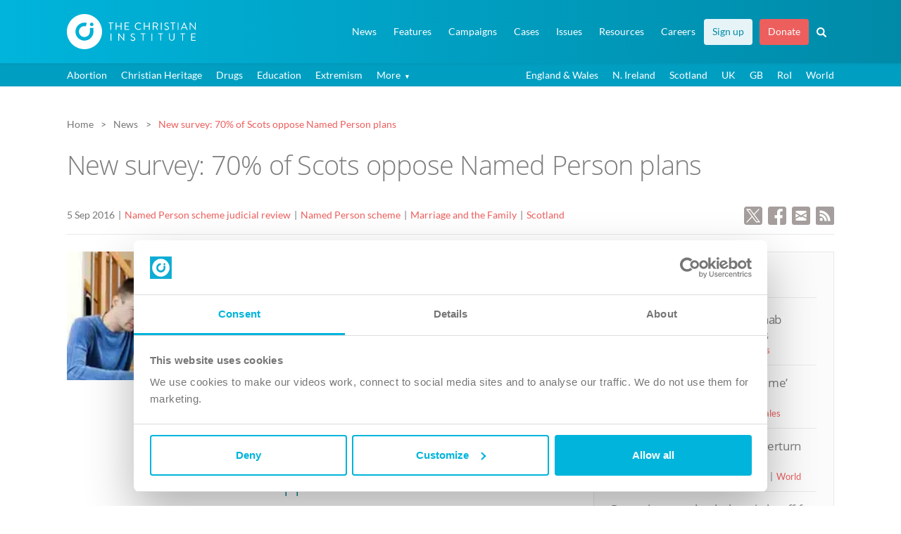

--- FILE ---
content_type: text/html; charset=UTF-8
request_url: https://www.christian.org.uk/news/new-survey-70-per-cent-of-scots-oppose-named-person-plans/
body_size: 19520
content:
 <!DOCTYPE html>
<!--[if lt IE 7]><html lang="en-GB" class="no-js lt-ie9 lt-ie8 lt-ie7"><![endif]-->
<!--[if IE 7]><html lang="en-GB" class="no-js lt-ie9 lt-ie8"><![endif]-->
<!--[if IE 8]><html lang="en-GB" class="no-js lt-ie9"><![endif]-->
<!--[if gt IE 8]><!--><html lang="en-GB" class="no-js"><!--<![endif]-->
<head>
    <meta charset="UTF-8">
    <meta http-equiv="x-ua-compatible" content="ie=edge">
    <title>New survey: 70% of Scots oppose Named Person plans - The Christian Institute</title>
    <meta name="viewport" content="width=device-width, initial-scale=1.0, minimum-scale=1.0, maximum-scale=5.0">
    <meta name="format-detection" content="telephone=no">

    <meta name="token-url" content="https://www.christian.org.uk/wp-content/themes/ci/controllers/token">

    <link rel="pingback" href="https://www.christian.org.uk/xmlrpc.php">

    <link rel="preload" as="style" onload="this.onload=null;this.rel='stylesheet'" href="https://www.christian.org.uk/wp-content/themes/ci/style.css?v1.1.0">
    <noscript><link rel="stylesheet" href="https://www.christian.org.uk/wp-content/themes/ci/style.css?v1.1.0"></noscript>

    <script id="Cookiebot" src="https://consent.cookiebot.com/uc.js" data-cbid="b5980b4d-c04a-41b3-95dd-e966f1f7cdc0" type="text/javascript" async></script>

    <link rel="apple-touch-icon" sizes="180x180" href="https://www.christian.org.uk/apple-touch-icon.png">
    <link rel="icon" type="image/png" href="https://www.christian.org.uk/favicon-32x32.png" sizes="32x32">
    <link rel="icon" type="image/png" href="https://www.christian.org.uk/favicon-16x16.png" sizes="16x16">
    <link rel="manifest" href="https://www.christian.org.uk/manifest.json">
    <link rel="mask-icon" href="https://www.christian.org.uk/safari-pinned-tab.svg" color="#5bbad5">
    <meta name="theme-color" content="#0eacd4">

            <meta property="og:image" content="https://www.christian.org.uk/wp-content/uploads/family12_180px.jpg">
                <meta property="twitter:account_id" content="4503599629098228" />
        <meta name="twitter:card" content="summary_large_image">
        <meta name="twitter:url" content="https://www.christian.org.uk/news/new-survey-70-per-cent-of-scots-oppose-named-person-plans/">
        <meta name="twitter:title" content="New survey: 70% of Scots oppose Named Person plans">
        <meta name="twitter:description" content="Scottish families are overwhelmingly against the Named Person scheme, according to a new survey by Scotland&#8217;s Press and Journal (P&#038;J) newspaper.">
                <meta name="twitter:image" content="https://www.christian.org.uk/wp-content/uploads/family12_180px.jpg">
        <meta name="twitter:site" content="@christianorguk">
        <meta name="twitter:creator" content="@christianorguk">
        <meta name="twitter:domain" content="christian.org.uk">

        <meta property="fb:page_id" content="78436661801" />
        <meta property="og:url" content="https://www.christian.org.uk/news/new-survey-70-per-cent-of-scots-oppose-named-person-plans/">
        <meta property="og:title" content="New survey: 70% of Scots oppose Named Person plans">
        <meta property="og:description" content="Scottish families are overwhelmingly against the Named Person scheme, according to a new survey by Scotland&#8217;s Press and Journal (P&#038;J) newspaper.">
        <meta property="og:type" content="article">
                <meta property="og:image" content="https://www.christian.org.uk/wp-content/uploads/family12_180px.jpg">
    

    <style>
    .post__page .news__links a[href$=".pdf"] {padding-left:3em !important;}
    @media screen and (min-width:481px) and (max-width: 991px) {.twin__bp1 {position:relative;margin-bottom:0px !important;} .twin__bp1:after {content:'';clear:both;display:block;} .twin__bp1>section {width:48%; display:inline-block; float:left;} .twin__bp1>section:nth-child(2n + 1){margin-right:4%;}}

        .featured_resource .image,.featured_resource .content {float:left;}
        .featured-resource p {margin-bottom:0px;}
        .featured_resource .p_title {font-size:13pt;}
        .featured_resource .content__resources {margin-top:10px; margin-bottom:0px;-webkit-margin-after:0px;}
        .featured_resource .image {margin-top:5px;}
        /* PUBLICATION STYLES */
        .featured_resource.publication .image, .featured_resource.audio .image {width:100px; margin-right:20px;}
        .featured_resource.publication .content, .featured_resource.audio .content {width:calc(100% - 120px); margin-top:0px;}
        .featured_resource.publication.home, .featured_resource.audio.home {width:35%;}
        .featured_resource.audio.home {width:40%;}
        /* VIDEO STYLES */
        .featured_resource.video .image, .featured_resource.video .content {width:100%;}
        .featured_resource.video .image {height:0; padding-bottom:calc(100%*0.5625); background:#999999 center no-repeat; background-size:cover; position:relative; cursor:pointer; margin-right:5%;}
        .featured_resource.video .image a span, .featured_resource.audio .image a span{position:absolute; left:0px; right:0px; height:100%; display:block; }

        .featured_resource.video .image:hover:before, .featured_resource.audio .image:hover:before {border-color: transparent transparent transparent rgba(256, 256, 256, 0.9);}
        .featured_resource.video .content {margin-top:15px;}
        .featured_resource.video p, .featured_resource.audio p {margin-bottom:0px;}
        .featured_resource.video.home {width:50%;}
        .featured_resource.video.home .image {width:40%; padding-bottom:calc(40%*0.5625); }
        .featured_resource.video.home .content {width:55%;}
        /* AUDIO STYLES */
        .featured_resource.audio .image {height:0; padding-bottom:100px; background:#999999 center no-repeat; background-size:cover; position:relative; cursor:pointer;}
        @media screen and (max-width: 992px) {
            .featured_resource, .featured_resource.publication.home, .featured_resource.video.home, .featured_resource.audio.home {width:100%;}
            .featured_resource.video .image {width:40%; margin-right:5%;}
            .featured_resource.video .content {width:55%; margin-top:0px;}
            .featured_resource.video .image{padding-bottom:calc(40%*0.5625);}
        }
        @media screen and (max-width: 420px) {
            .featured_resource.video.home .image, .featured_resource.video .content, .featured_resource.video.home .content {width:100%;}
            .featured_resource.video .image, .featured_resource.video.home .image {padding-bottom:calc(100%*0.5625); margin-right:0;}
            .featured_resource.video .content, .featured_resource.video.home .content{margin-top:15px;}

        }

        /* IMAGE EXPAND */
        .img-zoom {position:relative; margin-bottom: .9em;}
        .img-zoom img:first-of-type {min-width:100%; height:auto;}
        .img-zoom .overlay {display:none;}
        @media screen and (min-width:991px) {
            .img-zoom .overlay {display:block;}
        }
        .img-zoom .overlay a {position:absolute; display:block; left:0px; top:0px; width:100%; height:100%; opacity:0.8;}
        .img-zoom .overlay a:hover {background-color:rgba(0,0,0,0.4);}
        .img-zoom .expand-icon {line-height:1em; cursor:pointer; padding:5px; border-radius:3px; background-color:#333333; position:absolute; bottom:10px; right:10px; opacity:0.8;}
        .img-zoom .overlay a:hover .expand-icon {background-color:#000000;}
        .img-zoom .modal__dialog, .img-zoom .modal__dialog img {width:auto !important; height:auto !important;}


        /* ---SNIPPET/FULLTEXT --- */
        .snippet {position: relative; display: inline-block;  border-bottom: 2px dotted #00b4db; cursor:pointer; box-sizing:border-box;}
        .snippet .fulltext {visibility: hidden; width: 300px; background-color: #ffffff; color: #767676;  border-radius: 4px; padding: 15px 20px 15px 20px; position: absolute; z-index: 1; bottom: 130%;  left:-webkit-calc(50% - 150px); left:-moz-calc(50% - 150px); left:-o-calc(50% - 150px); left: calc(50% - 150px);text-align: left; box-sizing: border-box; line-height:1.5em; border:1px solid #00b4db; -webkit-box-shadow: 0px 0px 8px 2px rgba(214,206,214,1); -moz-box-shadow: 0px 0px 8px 2px rgba(214,206,214,1); box-shadow: 0px 0px 8px 2px rgba(214,206,214,1);}
        .snippet:hover::after, .snippet:active::after {content: ""; position: absolute; bottom: 150%; left: 50%; margin-bottom: -14px; margin-left: -5px; border-width: 5px; border-style: solid; border-color: #00b4db transparent transparent transparent; z-index:2;}
        .snippet:hover .fulltext, .snippet:active .fulltext {visibility: visible;}

        nav .highlight--tertiary {background-color:#00a7cc; margin-right: 0px !important;}
        nav .highlight--tertiary a {color:#ffffff !important;}
        nav .highlight--tertiary a:hover {color: #ffffff !important;}
        nav .highlight--tertiary:hover {background-color:#008dac !important;}
        nav .highlight--tertiary:active {background-color:#008dac !important;}
        #document__navigation--main .has_children li {background-color: #ffffff !important;}
        @media (min-width: 991px) {
        nav .highlight--tertiary {background-color:rgba(255,255,255,0.9); margin-right: 10px !important;}
        nav .highlight--tertiary a {color:#008aa8 !important;}
        nav .highlight--tertiary a:hover {color: #00758f !important;}
        nav .highlight--tertiary:hover {background-color:rgba(255,255,255,1) !important;}
        nav .highlight--tertiary:active {color:#008aa8 !important;}
        #document__navigation--main .has_children li {background-color: #00a7cc !important;}
        #document__navigation--main .has_children li:hover {background-color: #008dac !important;}
        }

        .btn--primary.btn--keylined.download {background-image: url(//christian.org.uk/wp-content/themes/ci/img/icons/icon__download--primary-key.svg) !important;}


        /* --- HIGHLIGHT FIRST MENU ITEM --- */
        /* #document__navigation--main ul li:first-child {background-color:#ffffff !important; margin-right:10px;}
        #document__navigation--main ul li:first-child a {color: #00758f !important;} */
    </style>
    <meta name="have-i-been-pwned-verification" value="eb166a19ddf04f96b6a5a64b32cc0b8e">
        <meta name='robots' content='index, follow, max-image-preview:large, max-snippet:-1, max-video-preview:-1' />

	<!-- This site is optimized with the Yoast SEO plugin v26.7 - https://yoast.com/wordpress/plugins/seo/ -->
	<link rel="canonical" href="https://www.christian.org.uk/news/new-survey-70-per-cent-of-scots-oppose-named-person-plans/" />
	<meta name="twitter:label1" content="Estimated reading time" />
	<meta name="twitter:data1" content="2 minutes" />
	<script type="application/ld+json" class="yoast-schema-graph">{"@context":"https://schema.org","@graph":[{"@type":"WebPage","@id":"https://www.christian.org.uk/news/new-survey-70-per-cent-of-scots-oppose-named-person-plans/","url":"https://www.christian.org.uk/news/new-survey-70-per-cent-of-scots-oppose-named-person-plans/","name":"New survey: 70% of Scots oppose Named Person plans - The Christian Institute","isPartOf":{"@id":"https://www.christian.org.uk/#website"},"primaryImageOfPage":{"@id":"https://www.christian.org.uk/news/new-survey-70-per-cent-of-scots-oppose-named-person-plans/#primaryimage"},"image":{"@id":"https://www.christian.org.uk/news/new-survey-70-per-cent-of-scots-oppose-named-person-plans/#primaryimage"},"thumbnailUrl":"https://www.christian.org.uk/wp-content/uploads/family12_180px.jpg","datePublished":"2016-09-05T16:00:46+00:00","dateModified":"2017-11-07T15:58:16+00:00","breadcrumb":{"@id":"https://www.christian.org.uk/news/new-survey-70-per-cent-of-scots-oppose-named-person-plans/#breadcrumb"},"inLanguage":"en-GB","potentialAction":[{"@type":"ReadAction","target":["https://www.christian.org.uk/news/new-survey-70-per-cent-of-scots-oppose-named-person-plans/"]}]},{"@type":"ImageObject","inLanguage":"en-GB","@id":"https://www.christian.org.uk/news/new-survey-70-per-cent-of-scots-oppose-named-person-plans/#primaryimage","url":"https://www.christian.org.uk/wp-content/uploads/family12_180px.jpg","contentUrl":"https://www.christian.org.uk/wp-content/uploads/family12_180px.jpg","width":180,"height":132},{"@type":"BreadcrumbList","@id":"https://www.christian.org.uk/news/new-survey-70-per-cent-of-scots-oppose-named-person-plans/#breadcrumb","itemListElement":[{"@type":"ListItem","position":1,"name":"Home","item":"https://www.christian.org.uk/"},{"@type":"ListItem","position":2,"name":"News Articles","item":"https://www.christian.org.uk/news/"},{"@type":"ListItem","position":3,"name":"New survey: 70% of Scots oppose Named Person plans"}]},{"@type":"WebSite","@id":"https://www.christian.org.uk/#website","url":"https://www.christian.org.uk/","name":"The Christian Institute","description":"Christian Influence in a Secular World","potentialAction":[{"@type":"SearchAction","target":{"@type":"EntryPoint","urlTemplate":"https://www.christian.org.uk/?s={search_term_string}"},"query-input":{"@type":"PropertyValueSpecification","valueRequired":true,"valueName":"search_term_string"}}],"inLanguage":"en-GB"}]}</script>
	<!-- / Yoast SEO plugin. -->


<link rel="alternate" title="oEmbed (JSON)" type="application/json+oembed" href="https://www.christian.org.uk/wp-json/oembed/1.0/embed?url=https%3A%2F%2Fwww.christian.org.uk%2Fnews%2Fnew-survey-70-per-cent-of-scots-oppose-named-person-plans%2F" />
<link rel="alternate" title="oEmbed (XML)" type="text/xml+oembed" href="https://www.christian.org.uk/wp-json/oembed/1.0/embed?url=https%3A%2F%2Fwww.christian.org.uk%2Fnews%2Fnew-survey-70-per-cent-of-scots-oppose-named-person-plans%2F&#038;format=xml" />
<style id='wp-img-auto-sizes-contain-inline-css' type='text/css'>
img:is([sizes=auto i],[sizes^="auto," i]){contain-intrinsic-size:3000px 1500px}
/*# sourceURL=wp-img-auto-sizes-contain-inline-css */
</style>
<style id='wp-emoji-styles-inline-css' type='text/css'>

	img.wp-smiley, img.emoji {
		display: inline !important;
		border: none !important;
		box-shadow: none !important;
		height: 1em !important;
		width: 1em !important;
		margin: 0 0.07em !important;
		vertical-align: -0.1em !important;
		background: none !important;
		padding: 0 !important;
	}
/*# sourceURL=wp-emoji-styles-inline-css */
</style>
<style id='classic-theme-styles-inline-css' type='text/css'>
/*! This file is auto-generated */
.wp-block-button__link{color:#fff;background-color:#32373c;border-radius:9999px;box-shadow:none;text-decoration:none;padding:calc(.667em + 2px) calc(1.333em + 2px);font-size:1.125em}.wp-block-file__button{background:#32373c;color:#fff;text-decoration:none}
/*# sourceURL=/wp-includes/css/classic-themes.min.css */
</style>
<script type="text/javascript" src="https://code.jquery.com/jquery-3.6.0.min.js?ver=3.6.0" data-cookieconsent="ignore"></script><script type="text/javascript" id="analytify-events-tracking-js-extra">
/* <![CDATA[ */
var analytify_events_tracking = {"ajaxurl":"https://www.christian.org.uk/wp-admin/admin-ajax.php","tracking_mode":"gtag","ga_mode":"ga4","tracking_code":"G-EB0663HG2M","is_track_user":"1","root_domain":"christian.org.uk","affiliate_link":[{"path":"","label":""}],"download_extension":"zip|mp3*|mpe*g|pdf|docx*|pptx*|xlsx*|rar*|wav|midi","anchor_tracking":"off"};
//# sourceURL=analytify-events-tracking-js-extra
/* ]]> */
</script>
<script type="text/javascript" src="https://www.christian.org.uk/wp-content/plugins/wp-analytify-pro/inc/modules/events-tracking/assets/js/analytify-events-tracking.min.js?ver=8.0.2" id="analytify-events-tracking-js"></script>
<link rel="https://api.w.org/" href="https://www.christian.org.uk/wp-json/" /><link rel="alternate" title="JSON" type="application/json" href="https://www.christian.org.uk/wp-json/wp/v2/news/28103" /><link rel="EditURI" type="application/rsd+xml" title="RSD" href="https://www.christian.org.uk/xmlrpc.php?rsd" />
<link rel='shortlink' href='https://www.christian.org.uk/?p=28103' />
		<meta property="fb:pages" content="78436661801" />
		<!-- This code is added by Analytify (8.0.1) https://analytify.io/ !-->
						<script async src="https://www.googletagmanager.com/gtag/js?id=G-EB0663HG2M"></script>
			<script>
			window.dataLayer = window.dataLayer || [];
			function gtag(){dataLayer.push(arguments);}
			gtag('js', new Date());

			const configuration = {"anonymize_ip":"false","forceSSL":"false","allow_display_features":"true","debug_mode":true};
			const gaID = 'G-EB0663HG2M';

						gtag('config', 'G-EB0663HG2M', {
				'link_attribution': true
			});
			
			gtag('config', gaID, configuration);

			
			</script>

			<!-- This code is added by Analytify (8.0.1) !--><noscript><style id="rocket-lazyload-nojs-css">.rll-youtube-player, [data-lazy-src]{display:none !important;}</style></noscript>    <style>
        .audio__duration {/*color:#00758f*/ color:#7d7d7d !important; background-image:url(/wp-content/themes/ci/img/icons/icon__duration--beige.svg);}
        .white .audio__duration {color:#ffffff !important; background-image:url(/wp-content/themes/ci/img/icons/icon__duration--white.svg);}

        .image {position:relative;} .image.video img {width:100% !important;}
        .image.video a::before, .image.audio a::before, .image.audiobook a::before {
            content: '';
            width: 17%;
            min-width:25px;
            max-width:70px;
            height: 100%;
            position: absolute;
            left: 0;
            top: 0;
            cursor: pointer;
            opacity: 0.9;
            z-index:2;}
        .image.video a::before {background: url(https://christian.org.uk/wp-content/themes/ci/img/icons/icon__play--video.svg) no-repeat;}
        .image.audio a::before, .image.audiobook a::before {background: url(https://christian.org.uk/wp-content/themes/ci/img/icons/icon__play--audio.svg) no-repeat;}
        .image.video:hover a::before, .image.audio:hover a::before, .image.audiobook:hover a::before  {
            opacity: 1;
        }
        .image.video:hover a::after, .image.audio:hover a::after, .image.audiobook:hover a::after {
            content: '';
            background-color:#000000;
            width: 100%;
            height: 100%;
            position: absolute;
            left: 0px;
            top: 0px;
            cursor: pointer;
            opacity: 0.2;}
        .image.video:active a::after, .image.audio:active a::after, .image.audiobook:active a::after {
            opacity: 0.1;
        }
        .article__strip--sm .content {margin-top:-4px;}
        @media (min-width: 992px) {
            .document__content.news__archive {
                padding-top: 5em !important;
            }
        }

        blockquote.blue {border:none; background-color: #00b4db; background-image: linear-gradient(135deg,#00b4db 30%,#008aa8 100%); border-radius: 0px;}
        blockquote.blue p {font-size: 1.1em; color: white; font-style: italic;}
        blockquote.blue p.ref {text-align: right; font-size: 1em;}
        blockquote.blue:before{color:#00b4db; background-color:#008aa8;}


        #document__navigation--main a[href="https://www.christian.org.uk/the-street-preachers-charter/"] {
            background-color: #EC5F5D !important;
        }
        #document__navigation--main a[href="http://www.christian.org.uk/support-us/ldf/info"] {
            background-color: #EC5F5D !important;
        }
        #document__navigation--main a[href="https://www.christian.org.uk/support-us/ldf/info"] {
            background-color: #EC5F5D !important;
        }
        #document__navigation--main a[href="https://www.christian.org.uk/the-street-preachers-charter/"] {
            background-color: #EC5F5D !important;
        }
        #document__navigation--main > ul > .has_children > ul > li{
            border-bottom: 1px solid #0098b9;
        }
        
        @media (max-width: 992px) {
            #document__navigation--main a[href="http://www.christian.org.uk/support-us/ldf/info"] {
                color: #ffffff !important;
            }
            #document__navigation--main a[href="https://www.christian.org.uk/the-street-preachers-charter/"] {
                color: #ffffff !important;
            }
            #document__navigation--main a[href="https://www.christian.org.uk/support-us/ldf/info"] {
                color: #ffffff !important;
            }
            #document__navigation--main a[href="https://www.christian.org.uk/the-street-preachers-charter/"] {
                color: #ffffff !important;
            }

        }
    </style>

<style id='global-styles-inline-css' type='text/css'>
:root{--wp--preset--aspect-ratio--square: 1;--wp--preset--aspect-ratio--4-3: 4/3;--wp--preset--aspect-ratio--3-4: 3/4;--wp--preset--aspect-ratio--3-2: 3/2;--wp--preset--aspect-ratio--2-3: 2/3;--wp--preset--aspect-ratio--16-9: 16/9;--wp--preset--aspect-ratio--9-16: 9/16;--wp--preset--color--black: #000000;--wp--preset--color--cyan-bluish-gray: #abb8c3;--wp--preset--color--white: #ffffff;--wp--preset--color--pale-pink: #f78da7;--wp--preset--color--vivid-red: #cf2e2e;--wp--preset--color--luminous-vivid-orange: #ff6900;--wp--preset--color--luminous-vivid-amber: #fcb900;--wp--preset--color--light-green-cyan: #7bdcb5;--wp--preset--color--vivid-green-cyan: #00d084;--wp--preset--color--pale-cyan-blue: #8ed1fc;--wp--preset--color--vivid-cyan-blue: #0693e3;--wp--preset--color--vivid-purple: #9b51e0;--wp--preset--gradient--vivid-cyan-blue-to-vivid-purple: linear-gradient(135deg,rgb(6,147,227) 0%,rgb(155,81,224) 100%);--wp--preset--gradient--light-green-cyan-to-vivid-green-cyan: linear-gradient(135deg,rgb(122,220,180) 0%,rgb(0,208,130) 100%);--wp--preset--gradient--luminous-vivid-amber-to-luminous-vivid-orange: linear-gradient(135deg,rgb(252,185,0) 0%,rgb(255,105,0) 100%);--wp--preset--gradient--luminous-vivid-orange-to-vivid-red: linear-gradient(135deg,rgb(255,105,0) 0%,rgb(207,46,46) 100%);--wp--preset--gradient--very-light-gray-to-cyan-bluish-gray: linear-gradient(135deg,rgb(238,238,238) 0%,rgb(169,184,195) 100%);--wp--preset--gradient--cool-to-warm-spectrum: linear-gradient(135deg,rgb(74,234,220) 0%,rgb(151,120,209) 20%,rgb(207,42,186) 40%,rgb(238,44,130) 60%,rgb(251,105,98) 80%,rgb(254,248,76) 100%);--wp--preset--gradient--blush-light-purple: linear-gradient(135deg,rgb(255,206,236) 0%,rgb(152,150,240) 100%);--wp--preset--gradient--blush-bordeaux: linear-gradient(135deg,rgb(254,205,165) 0%,rgb(254,45,45) 50%,rgb(107,0,62) 100%);--wp--preset--gradient--luminous-dusk: linear-gradient(135deg,rgb(255,203,112) 0%,rgb(199,81,192) 50%,rgb(65,88,208) 100%);--wp--preset--gradient--pale-ocean: linear-gradient(135deg,rgb(255,245,203) 0%,rgb(182,227,212) 50%,rgb(51,167,181) 100%);--wp--preset--gradient--electric-grass: linear-gradient(135deg,rgb(202,248,128) 0%,rgb(113,206,126) 100%);--wp--preset--gradient--midnight: linear-gradient(135deg,rgb(2,3,129) 0%,rgb(40,116,252) 100%);--wp--preset--font-size--small: 13px;--wp--preset--font-size--medium: 20px;--wp--preset--font-size--large: 36px;--wp--preset--font-size--x-large: 42px;--wp--preset--spacing--20: 0.44rem;--wp--preset--spacing--30: 0.67rem;--wp--preset--spacing--40: 1rem;--wp--preset--spacing--50: 1.5rem;--wp--preset--spacing--60: 2.25rem;--wp--preset--spacing--70: 3.38rem;--wp--preset--spacing--80: 5.06rem;--wp--preset--shadow--natural: 6px 6px 9px rgba(0, 0, 0, 0.2);--wp--preset--shadow--deep: 12px 12px 50px rgba(0, 0, 0, 0.4);--wp--preset--shadow--sharp: 6px 6px 0px rgba(0, 0, 0, 0.2);--wp--preset--shadow--outlined: 6px 6px 0px -3px rgb(255, 255, 255), 6px 6px rgb(0, 0, 0);--wp--preset--shadow--crisp: 6px 6px 0px rgb(0, 0, 0);}:where(.is-layout-flex){gap: 0.5em;}:where(.is-layout-grid){gap: 0.5em;}body .is-layout-flex{display: flex;}.is-layout-flex{flex-wrap: wrap;align-items: center;}.is-layout-flex > :is(*, div){margin: 0;}body .is-layout-grid{display: grid;}.is-layout-grid > :is(*, div){margin: 0;}:where(.wp-block-columns.is-layout-flex){gap: 2em;}:where(.wp-block-columns.is-layout-grid){gap: 2em;}:where(.wp-block-post-template.is-layout-flex){gap: 1.25em;}:where(.wp-block-post-template.is-layout-grid){gap: 1.25em;}.has-black-color{color: var(--wp--preset--color--black) !important;}.has-cyan-bluish-gray-color{color: var(--wp--preset--color--cyan-bluish-gray) !important;}.has-white-color{color: var(--wp--preset--color--white) !important;}.has-pale-pink-color{color: var(--wp--preset--color--pale-pink) !important;}.has-vivid-red-color{color: var(--wp--preset--color--vivid-red) !important;}.has-luminous-vivid-orange-color{color: var(--wp--preset--color--luminous-vivid-orange) !important;}.has-luminous-vivid-amber-color{color: var(--wp--preset--color--luminous-vivid-amber) !important;}.has-light-green-cyan-color{color: var(--wp--preset--color--light-green-cyan) !important;}.has-vivid-green-cyan-color{color: var(--wp--preset--color--vivid-green-cyan) !important;}.has-pale-cyan-blue-color{color: var(--wp--preset--color--pale-cyan-blue) !important;}.has-vivid-cyan-blue-color{color: var(--wp--preset--color--vivid-cyan-blue) !important;}.has-vivid-purple-color{color: var(--wp--preset--color--vivid-purple) !important;}.has-black-background-color{background-color: var(--wp--preset--color--black) !important;}.has-cyan-bluish-gray-background-color{background-color: var(--wp--preset--color--cyan-bluish-gray) !important;}.has-white-background-color{background-color: var(--wp--preset--color--white) !important;}.has-pale-pink-background-color{background-color: var(--wp--preset--color--pale-pink) !important;}.has-vivid-red-background-color{background-color: var(--wp--preset--color--vivid-red) !important;}.has-luminous-vivid-orange-background-color{background-color: var(--wp--preset--color--luminous-vivid-orange) !important;}.has-luminous-vivid-amber-background-color{background-color: var(--wp--preset--color--luminous-vivid-amber) !important;}.has-light-green-cyan-background-color{background-color: var(--wp--preset--color--light-green-cyan) !important;}.has-vivid-green-cyan-background-color{background-color: var(--wp--preset--color--vivid-green-cyan) !important;}.has-pale-cyan-blue-background-color{background-color: var(--wp--preset--color--pale-cyan-blue) !important;}.has-vivid-cyan-blue-background-color{background-color: var(--wp--preset--color--vivid-cyan-blue) !important;}.has-vivid-purple-background-color{background-color: var(--wp--preset--color--vivid-purple) !important;}.has-black-border-color{border-color: var(--wp--preset--color--black) !important;}.has-cyan-bluish-gray-border-color{border-color: var(--wp--preset--color--cyan-bluish-gray) !important;}.has-white-border-color{border-color: var(--wp--preset--color--white) !important;}.has-pale-pink-border-color{border-color: var(--wp--preset--color--pale-pink) !important;}.has-vivid-red-border-color{border-color: var(--wp--preset--color--vivid-red) !important;}.has-luminous-vivid-orange-border-color{border-color: var(--wp--preset--color--luminous-vivid-orange) !important;}.has-luminous-vivid-amber-border-color{border-color: var(--wp--preset--color--luminous-vivid-amber) !important;}.has-light-green-cyan-border-color{border-color: var(--wp--preset--color--light-green-cyan) !important;}.has-vivid-green-cyan-border-color{border-color: var(--wp--preset--color--vivid-green-cyan) !important;}.has-pale-cyan-blue-border-color{border-color: var(--wp--preset--color--pale-cyan-blue) !important;}.has-vivid-cyan-blue-border-color{border-color: var(--wp--preset--color--vivid-cyan-blue) !important;}.has-vivid-purple-border-color{border-color: var(--wp--preset--color--vivid-purple) !important;}.has-vivid-cyan-blue-to-vivid-purple-gradient-background{background: var(--wp--preset--gradient--vivid-cyan-blue-to-vivid-purple) !important;}.has-light-green-cyan-to-vivid-green-cyan-gradient-background{background: var(--wp--preset--gradient--light-green-cyan-to-vivid-green-cyan) !important;}.has-luminous-vivid-amber-to-luminous-vivid-orange-gradient-background{background: var(--wp--preset--gradient--luminous-vivid-amber-to-luminous-vivid-orange) !important;}.has-luminous-vivid-orange-to-vivid-red-gradient-background{background: var(--wp--preset--gradient--luminous-vivid-orange-to-vivid-red) !important;}.has-very-light-gray-to-cyan-bluish-gray-gradient-background{background: var(--wp--preset--gradient--very-light-gray-to-cyan-bluish-gray) !important;}.has-cool-to-warm-spectrum-gradient-background{background: var(--wp--preset--gradient--cool-to-warm-spectrum) !important;}.has-blush-light-purple-gradient-background{background: var(--wp--preset--gradient--blush-light-purple) !important;}.has-blush-bordeaux-gradient-background{background: var(--wp--preset--gradient--blush-bordeaux) !important;}.has-luminous-dusk-gradient-background{background: var(--wp--preset--gradient--luminous-dusk) !important;}.has-pale-ocean-gradient-background{background: var(--wp--preset--gradient--pale-ocean) !important;}.has-electric-grass-gradient-background{background: var(--wp--preset--gradient--electric-grass) !important;}.has-midnight-gradient-background{background: var(--wp--preset--gradient--midnight) !important;}.has-small-font-size{font-size: var(--wp--preset--font-size--small) !important;}.has-medium-font-size{font-size: var(--wp--preset--font-size--medium) !important;}.has-large-font-size{font-size: var(--wp--preset--font-size--large) !important;}.has-x-large-font-size{font-size: var(--wp--preset--font-size--x-large) !important;}
/*# sourceURL=global-styles-inline-css */
</style>
</head>
<body class="wp-singular news-template-default single single-news postid-28103 wp-theme-ci">
    <div id="fb-root"></div>
    <script>(function(d, s, id) {
        var js, fjs = d.getElementsByTagName(s)[0];
        if (d.getElementById(id)) return;
        js = d.createElement(s); js.id = id;
        js.src = "//connect.facebook.net/en_GB/sdk.js#xfbml=1&version=v2.7&appId=287751131608176";
        fjs.parentNode.insertBefore(js, fjs);
    }(document, 'script', 'facebook-jssdk'));</script>

    <div class="search__box">
    <div class="container">
        <div class="spc--mb4">
	<form role="search" method="get" id="search__form" class="search__form" action="https://www.christian.org.uk">
		<div class="search__fields">
			<input type="search" class="form__el" placeholder="Search..." name="s" id="s" value="" autofocus>
			<button type="submit"><img src="data:image/svg+xml,%3Csvg%20xmlns='http://www.w3.org/2000/svg'%20viewBox='0%200%2020%2020'%3E%3C/svg%3E" width="20" height="20" alt="Search" data-lazy-src="https://www.christian.org.uk/wp-content/themes/ci/img/icons/icon__search--white.svg"><noscript><img src="https://www.christian.org.uk/wp-content/themes/ci/img/icons/icon__search--white.svg" width="20" height="20" alt="Search"></noscript></button>
		</div>
		<div class="search__tabs">
			<div class="search__filter__wrap">
				<p class="search__tab__title">Filter results by</p>
				<a href="#" class="search__tab is_active">All</a>
				<a href="#" class="search__tab" post-type='["news", "press_release"]'>News</a>
				<a href="#" class="search__tab" post-type='["page", "resource"]'>Other</a>
			</div>
			<div class="search__sort__wrap">
				<p class="search__tab__title">Sort results by</p>
				<a href="#" class="search__sort is_active" orderby="" order="">Relevance</a>
				<a href="#" class="search__sort" orderby="post_date" order="desc">Date</a>
			</div>
		</div>
		
		
		
			</form>
</div>         <div class="sitemap">
    <header class="h3"><a href="https://www.christian.org.uk">Home</a></header>
    <header class="h3"><a href="https://www.christian.org.uk/news/">News</a></header>
    <header class="h3"><a href="https://www.christian.org.uk/features/">Features</a></header>
    <header class="h3"><a href="https://www.christian.org.uk/campaigns/">Campaigns</a></header>
    <ul>
                            <li><a href="https://www.christian.org.uk/campaign/broad-conversion-therapy-ban/">'Conversion therapy' law</a></li>
                    <li><a href="https://www.christian.org.uk/campaign/british-values-in-schools/">‘British values’ in schools</a></li>
                    <li><a href="https://www.christian.org.uk/campaign/abuse-of-trust/">Abuse of Trust</a></li>
                    <li><a href="https://www.christian.org.uk/campaign/anti-social-behaviour-bill/">Anti-social Behaviour Bill</a></li>
                    <li><a href="https://www.christian.org.uk/campaign/assisted-suicide/">Assisted suicide</a></li>
                    <li><a href="https://www.christian.org.uk/campaign/chooselife/">Choose Life</a></li>
                    <li><a href="https://www.christian.org.uk/campaign/equality-act-2010/">Equality Act 2010</a></li>
                    <li><a href="https://www.christian.org.uk/campaign/equality-oath/">Equality Oath</a></li>
                    <li><a href="https://www.christian.org.uk/campaign/extremism-disruption-orders/">Extremism Disruption Orders</a></li>
                    <li><a href="https://www.christian.org.uk/campaign/gm-babies/">GM babies</a></li>
                    <li><a href="https://www.christian.org.uk/campaign/named-person/">Named Person scheme</a></li>
                    <li><a href="https://www.christian.org.uk/campaign/no-fault-divorce/">No-fault divorce</a></li>
                    <li><a href="https://www.christian.org.uk/campaign/ofsted-inspections-of-churches/">Ofsted inspections of churches</a></li>
                    <li><a href="https://www.christian.org.uk/campaign/online-safety-bill/">Online Safety Bill</a></li>
                    <li><a href="https://www.christian.org.uk/campaign/parenting-law/">Parenting law</a></li>
                    <li><a href="https://www.christian.org.uk/campaign/reasonable-chastisement/">Reasonable Chastisement</a></li>
                    <li><a href="https://www.christian.org.uk/campaign/redefinition-of-marriage/">Redefinition of marriage</a></li>
                    <li><a href="https://www.christian.org.uk/campaign/religious-hatred/">Religious Hatred Bill</a></li>
                    <li><a href="https://www.christian.org.uk/campaign/section-5-of-the-public-order-act/">Section 5 of the Public Order Act</a></li>
                    <li><a href="https://www.christian.org.uk/campaign/rse/">Sex education</a></li>
                    <li><a href="https://www.christian.org.uk/campaign/sunday-trading/">Sunday Trading</a></li>
                    <li><a href="https://www.christian.org.uk/campaign/prevent/">The 'Prevent' strategy</a></li>
            </ul>
    <header class="h3">Issues</header>
    <ul>
                            <li><a href="https://www.christian.org.uk/issue/abortion/">Abortion</a></li>
                    <li><a href="https://www.christian.org.uk/issue/christian-heritage/">Christian Heritage</a></li>
                    <li><a href="https://www.christian.org.uk/issue/drugs/">Drugs</a></li>
                    <li><a href="https://www.christian.org.uk/issue/education/">Education</a></li>
                    <li><a href="https://www.christian.org.uk/issue/extremism/">Extremism</a></li>
                    <li><a href="https://www.christian.org.uk/issue/gambling/">Gambling</a></li>
                    <li><a href="https://www.christian.org.uk/issue/marriage-and-family/">Marriage and the Family</a></li>
                    <li><a href="https://www.christian.org.uk/issue/medical-ethics/">Medical Ethics</a></li>
                    <li><a href="https://www.christian.org.uk/issue/no-fault-divorce/">No-fault Divorce</a></li>
                    <li><a href="https://www.christian.org.uk/issue/pornography/">Pornography</a></li>
                    <li><a href="https://www.christian.org.uk/issue/prostitution/">Prostitution</a></li>
                    <li><a href="https://www.christian.org.uk/issue/religious-liberty/">Religious Liberty</a></li>
                    <li><a href="https://www.christian.org.uk/issue/transsexualism/">Transgender Ideology</a></li>
            </ul>
    <header class="h3"><a href="https://www.christian.org.uk/resources/">Resources</a></header>
    <ul>
    	<li><a href="https://www.christian.org.uk/resources/audio/">Audio</a></li>
        <li><a href="https://www.christian.org.uk/resources/video/">Videos</a></li>
        <li><a href="https://www.christian.org.uk/resources/publication/">Publications</a></li>
    	<li><a href="https://www.christian.org.uk/resources/podcast/">Podcast</a></li>
        <li><a href="https://www.christian.org.uk/mpvotes/">MPs' Votes</a></li>
        <li><a href="https://www.christian.org.uk/theology/">Theology</a></li>
    </ul>
    <header class="h3"><a href="https://www.christian.org.uk/case/">Cases</a></header>
    <ul>
                            <li><a href="https://www.christian.org.uk/case/susan-v-gateshead-school/">‘Susan’ v Gateshead school</a></li>
                    <li><a href="https://www.christian.org.uk/case/adrian-smith/">Adrian Smith</a></li>
                    <li><a href="https://www.christian.org.uk/case/angus-cameron/">Angus Cameron</a></li>
                    <li><a href="https://www.christian.org.uk/case/ashers-baking-company/">Ashers Baking Company</a></li>
                    <li><a href="https://www.christian.org.uk/case/ben-sharon-vogelengzang/">Ben & Sharon Vogelenzang</a></li>
                    <li><a href="https://www.christian.org.uk/case/bideford-council/">Bideford Council</a></li>
                    <li><a href="https://www.christian.org.uk/case/brian-dee/">Brian Dee</a></li>
                    <li><a href="https://www.christian.org.uk/case/civil-service-pride/">Civil Service ‘Pride’</a></li>
                    <li><a href="https://www.christian.org.uk/case/clive-johnston/">Clive Johnston</a></li>
                    <li><a href="https://www.christian.org.uk/case/cornerstone/">Cornerstone Fostering and Adoption</a></li>
                    <li><a href="https://www.christian.org.uk/case/dale-mcalpine/">Dale Mcalpine</a></li>
                    <li><a href="https://www.christian.org.uk/case/foster-carer/">Foster carer v Gateshead Council</a></li>
                    <li><a href="https://www.christian.org.uk/case/google/">Google</a></li>
                    <li><a href="https://www.christian.org.uk/case/harry-coulter/">Harry Coulter</a></li>
                    <li><a href="https://www.christian.org.uk/case/away-from-the-limelight/">Helping away from the limelight</a></li>
                    <li><a href="https://www.christian.org.uk/case/jennie-cain/">Jennie Cain</a></li>
                    <li><a href="https://www.christian.org.uk/case/joe-helen-roberts/">Joe and Helen Roberts</a></li>
                    <li><a href="https://www.christian.org.uk/case/john-craven/">John Craven</a></li>
                    <li><a href="https://www.christian.org.uk/case/keith-bullock/">Keith Bullock</a></li>
                    <li><a href="https://www.christian.org.uk/case/kenneth-ferguson-and-stirling-free-church/">Kenneth Ferguson and Stirling Free Church</a></li>
                    <li><a href="https://www.christian.org.uk/case/lillian-ladele/">Lillian Ladele</a></li>
                    <li><a href="https://www.christian.org.uk/case/named-person-scheme/">Named Person scheme judicial review</a></li>
                    <li><a href="https://www.christian.org.uk/case/nick-williamson/">Nick Williamson</a></li>
                    <li><a href="https://www.christian.org.uk/case/peter-hazelmary-bull/">Peter & Hazelmary Bull</a></li>
                    <li><a href="https://www.christian.org.uk/case/pilgrim-homes/">Pilgrim Homes</a></li>
                    <li><a href="https://www.christian.org.uk/case/preston-down-trust/">Preston Down Trust</a></li>
                    <li><a href="https://www.christian.org.uk/case/sectarian-bill-scotland/">Sectarian Bill (Scotland)</a></li>
                    <li><a href="https://www.christian.org.uk/case/sexual-orientation-regulations/">Sexual Orientation Regulations</a></li>
                    <li><a href="https://www.christian.org.uk/case/x-v-mid-sussex-citizens-advice/">X v Mid Sussex Citizens Advice</a></li>
            </ul>
    <header class="h3"><a href="https://www.christian.org.uk/theology/apologetics/">Apologetics</a></header>
    <ul>
                            <li><a href="https://www.christian.org.uk/theology/apologetics/christian-freedoms-and-heritage/">Christian Freedoms and Heritage</a></li>
                    <li><a href="https://www.christian.org.uk/theology/apologetics/marriage-and-family/">Marriage and Family</a></li>
                    <li><a href="https://www.christian.org.uk/theology/apologetics/other/">Other</a></li>
                    <li><a href="https://www.christian.org.uk/theology/apologetics/the-sanctity-of-life/">The Sanctity of Life</a></li>
            </ul>
    <header class="h3"><a href="https://www.christian.org.uk/support-us/">Donate</a></header>
    <header class="h3">Other Links</header>
    <ul>
        <li><a href="https://www.christian.org.uk/who-we-are">Who we are</a></li>
        <li><a href="https://www.christian.org.uk/mpvotes">MPs' votes</a></li>
        <li><a href="https://www.christian.org.uk/press_releases/">Press Releases</a></li>
        <li><a href="https://www.christian.org.uk/support-us">Support us</a></li>
        <li><a href="https://www.christian.org.uk/contact-us">Contact us</a></li>
    </ul>
</div>    </div>
    <div class="modal__dismiss">
        <svg role="img" version="1.1" xmlns="http://www.w3.org/2000/svg" xmlns:xlink="http://www.w3.org/1999/xlink" x="0px" y="0px" viewBox="0 0 50 50" style="enable-background:new 0 0 50 50;" xml:space="preserve">
            <polygon class="modal__dismiss__icon" points="42.9,50 50,42.9 32.1,25 50,7.1 42.9,0 25,17.9 7.1,0 0,7.1 17.9,25 0,42.9 7.1,50 25,32.1 "></polygon>
        </svg>
    </div>
</div>            <header class="document__header is_fixed" role="banner" aria-label="Main Header">

            <section class="document__header__bar">
                <div class="container">
                <div class="document__logo">
                    <a href="https://www.christian.org.uk"><img src="data:image/svg+xml,%3Csvg%20xmlns='http://www.w3.org/2000/svg'%20viewBox='0%200%20183%2050'%3E%3C/svg%3E" alt="Christian Institute Logo" width="183" height="50" data-lazy-src="https://www.christian.org.uk/wp-content/themes/ci/img/ci--logo.svg"><noscript><img src="https://www.christian.org.uk/wp-content/themes/ci/img/ci--logo.svg" alt="Christian Institute Logo" width="183" height="50"></noscript></a>
                </div>

                    <nav id="document__navigation--main" class="document__navigation is_hidden">
                        <ul><li class="no_hover--news"><a href="https://www.christian.org.uk/news/">News</a></li><li><a href="https://www.christian.org.uk/features/">Features</a></li><li class="has_children"><a href="https://www.christian.org.uk/campaigns/">Campaigns</a><ul class="is_hidden"><li class="go_back"><a href="#">Back</a></li><li><a href="https://www.christian.org.uk/campaign/assisted-suicide/">Assisted suicide</a></li><li><a href="https://www.christian.org.uk/campaign/broad-conversion-therapy-ban/">‘Conversion therapy’ law</a></li><li><a href="https://www.christian.org.uk/campaigns/">All Campaigns</a></li></ul></li><li class="has_children"><a href="https://www.christian.org.uk/case/">Cases</a><ul class="is_hidden"><li class="go_back"><a href="#">Back</a></li><li class="navigation--sm"><a href="https://www.christian.org.uk/case/">All Cases</a></li><li><a href="https://www.christian.org.uk/the-street-preachers-charter/">The Street Preacher’s Charter</a></li><li><a href="http://www.christian.org.uk/support-us/ldf/info">Get legal assistance</a></li><li><a href="https://www.christian.org.uk/case/civil-service-pride/">Civil Service ‘Pride’</a></li><li><a href="https://www.christian.org.uk/case/clive-johnston/">Clive Johnston</a></li><li><a href="https://www.christian.org.uk/case/angus-cameron/">Angus Cameron</a></li><li><a href="https://www.christian.org.uk/case/susan-v-gateshead-school/">‘Susan’ v Gateshead school</a></li><li><a href="https://www.christian.org.uk/case/ashers-baking-company/">Ashers Baking Company</a></li><li><a href="https://www.christian.org.uk/case/named-person-scheme/">Named Person scheme judicial review</a></li><li><a href="https://www.christian.org.uk/case/google/">Google</a></li><li><a href="https://www.christian.org.uk/case/cornerstone/">Cornerstone Fostering and Adoption</a></li><li><a href="https://www.christian.org.uk/rse-in-warwickshire/">RSE in Warwickshire</a></li><li><a href="https://www.christian.org.uk/case/peter-hazelmary-bull/">Peter &#038; Hazelmary Bull</a></li><li><a href="https://www.christian.org.uk/case/kenneth-ferguson-and-stirling-free-church/">Kenneth Ferguson and Stirling Free Church</a></li><li><a href="https://www.christian.org.uk/case/lillian-ladele/">Lillian Ladele</a></li><li><a href="https://www.christian.org.uk/case/dale-mcalpine/">Dale Mcalpine</a></li><li><a href="https://www.christian.org.uk/case/adrian-smith/">Adrian Smith</a></li><li><a href="https://www.christian.org.uk/case/ben-sharon-vogelengzang/">Ben &#038; Sharon Vogelenzang</a></li></ul></li><li class="has_children"><a>Issues</a><ul class="is_hidden"><li class="go_back"><a href="#">Back</a></li><li><a href="https://www.christian.org.uk/issue/abortion/">Abortion</a></li><li><a href="https://www.christian.org.uk/issue/assisted-suicide/">Assisted Suicide</a></li><li><a href="https://www.christian.org.uk/issue/drugs/">Drugs</a></li><li><a href="https://www.christian.org.uk/issue/education/">Education</a></li><li><a href="https://www.christian.org.uk/issue/extremism/">Extremism</a></li><li><a href="https://www.christian.org.uk/issue/gambling/">Gambling</a></li><li><a href="https://www.christian.org.uk/issue/marriage-and-family/">Marriage and the Family</a></li><li><a href="https://www.christian.org.uk/issue/medical-ethics/">Medical Ethics</a></li><li><a href="https://www.christian.org.uk/issue/religious-liberty/">Religious Liberty</a></li><li><a href="https://www.christian.org.uk/issue/transsexualism/">Transgender Ideology</a></li></ul></li><li class="has_children"><a href="https://www.christian.org.uk/resources/">Resources</a><ul class="is_hidden"><li class="go_back"><a href="#">Back</a></li><li class="navigation--sm"><a href="https://www.christian.org.uk/resources/">All Resources</a></li><li><a href="https://www.christian.org.uk/the-street-preachers-charter/">The Street Preacher’s Charter</a></li><li><a href="http://www.christian.org.uk/resources/audio/">Audio and Podcast</a></li><li><a href="http://www.christian.org.uk/resources/publication/">Publications</a></li><li><a href="http://www.christian.org.uk/resources/video/">Videos</a></li><li><a href="https://www.christian.org.uk/mpvotes/#/">MPs’ Votes</a></li><li><a href="https://www.christian.org.uk/theology/">Theology</a></li><li><a href="https://www.christian.org.uk/autumn-lectures/">Annual Lectures</a></li></ul></li><li><a href="https://www.christian.org.uk/jobs/">Careers</a></li><li class="highlight--tertiary"><a href="https://www.christian.org.uk/sign-up/">Sign up</a></li><li class="highlight--secondary"><a href="https://www.christian.org.uk/support-us/">Donate</a></li><li><a href="#" class="search__icon">
                <img src="data:image/svg+xml,%3Csvg%20xmlns='http://www.w3.org/2000/svg'%20viewBox='0%200%2014%2014'%3E%3C/svg%3E" width="14" height="14" alt="search" data-lazy-src="https://www.christian.org.uk/wp-content/themes/ci/img/icons/icon__search--white.svg"><noscript><img src="https://www.christian.org.uk/wp-content/themes/ci/img/icons/icon__search--white.svg" width="14" height="14" alt="search"></noscript>
                <span><img src="data:image/svg+xml,%3Csvg%20xmlns='http://www.w3.org/2000/svg'%20viewBox='0%200%2014%2014'%3E%3C/svg%3E" alt="search" width="14" height="14" alt="search" data-lazy-src="https://www.christian.org.uk/wp-content/themes/ci/img/icons/icon__search.svg"><noscript><img src="https://www.christian.org.uk/wp-content/themes/ci/img/icons/icon__search.svg" alt="search" width="14" height="14" alt="search"></noscript>&nbsp;&nbsp;<span>Search</span></span>
            </a></li></ul>                    </nav>
                    <div id="document__navigation__icon--main" class="document__navigation__icon">
                        <div class="navigation_icon">
                            <span class="navigation_icon__el navigation_icon__el--top"></span>
                            <span class="navigation_icon__el navigation_icon__el--middle"></span>
                            <span class="navigation_icon__el navigation_icon__el--bottom"></span>
                        </div>
                    </div>
                </div>
            </section>
        </header>
    <div class="document__header_spacer"></div><style>
.post__content__body > section > p:first-child {
    font-size: 1.2em;
}
.post__content__body > section > p:first-child span {
    font-size: 1em !important;
}
</style>

<div class="level__1__toggle">News Categories</div>
<nav class="news__navigation">
    <section class="level__1">
        <div class="container">
            <header>Issues</header>
            <ul class="sections__issues">
                <section class="sections__featured">
                    <li><a href="https://www.christian.org.uk/news/abortion">Abortion</a></li><li class="has_children"><a href="https://www.christian.org.uk/news/christian-heritage">Christian Heritage</a><ul><li><a href="https://www.christian.org.uk/news/christian-heritage">All Christian Heritage</a></li><li><a href="https://www.christian.org.uk/news/christian-heritage/islam-and-sharia-law">Islam and Sharia Law</a></li><li><a href="https://www.christian.org.uk/news/christian-heritage/secularism">Secularism</a></li><li><a href="https://www.christian.org.uk/news/christian-heritage/sunday-trading">Sunday Trading</a></li></ul></li><li><a href="https://www.christian.org.uk/news/drugs">Drugs</a></li><li class="has_children"><a href="https://www.christian.org.uk/news/education">Education</a><ul><li><a href="https://www.christian.org.uk/news/education">All Education</a></li><li><a href="https://www.christian.org.uk/news/education/religious-education">Religious Education</a></li><li><a href="https://www.christian.org.uk/news/education/rse">Relationships and Sex Education</a></li><li><a href="https://www.christian.org.uk/news/education/british-values-in-schools">‘British values’ in schools</a></li></ul></li><li class="has_children"><a href="https://www.christian.org.uk/news/extremism">Extremism</a><ul><li><a href="https://www.christian.org.uk/news/extremism">All Extremism</a></li><li><a href="https://www.christian.org.uk/news/extremism/extremism-disruption-orders">Extremism Disruption Orders</a></li><li><a href="https://www.christian.org.uk/news/extremism/ofsted-inspections-of-churches">Ofsted inspections of churches</a></li><li><a href="https://www.christian.org.uk/news/extremism/the-prevent-strategy">The 'Prevent' strategy</a></li><li><a href="https://www.christian.org.uk/news/extremism/ofsted-inspections-churches">Ofsted inspections of churches</a></li></ul></li>                    <div class="more">More</div>
                </section>
                <section class="sections__more">
                    <div class="container">
                        <li><a href="https://www.christian.org.uk/news/gambling">Gambling</a></li><li class="has_children"><a href="https://www.christian.org.uk/news/marriage-and-family">Marriage and the Family</a><ul><li><a href="https://www.christian.org.uk/news/marriage-and-family">All Marriage and the Family</a></li><li><a href="https://www.christian.org.uk/news/marriage-and-family/adoption-and-fostering">Adoption and Fostering</a></li><li><a href="https://www.christian.org.uk/news/marriage-and-family/parental-freedoms">Parental freedoms</a></li><li><a href="https://www.christian.org.uk/news/marriage-and-family/same-sex-marriage">Same-sex Marriage</a></li><li><a href="https://www.christian.org.uk/news/marriage-and-family/named-person">Named Person Scheme</a></li></ul></li><li class="has_children"><a href="https://www.christian.org.uk/news/medical-ethics">Medical Ethics</a><ul><li><a href="https://www.christian.org.uk/news/medical-ethics">All Medical Ethics</a></li><li><a href="https://www.christian.org.uk/news/medical-ethics/adult-stem-cells">Adult Stem Cells</a></li><li><a href="https://www.christian.org.uk/news/medical-ethics/assisted-suicide">Assisted Suicide</a></li><li><a href="https://www.christian.org.uk/news/medical-ethics/embryology">Embryology</a></li><li><a href="https://www.christian.org.uk/news/medical-ethics/euthanasia">Euthanasia</a></li></ul></li><li><a href="https://www.christian.org.uk/news/pornography">Pornography</a></li><li><a href="https://www.christian.org.uk/news/prostitution">Prostitution</a></li><li class="has_children"><a href="https://www.christian.org.uk/news/religious-liberty">Religious Liberty</a><ul><li><a href="https://www.christian.org.uk/news/religious-liberty">All Religious Liberty</a></li><li><a href="https://www.christian.org.uk/news/religious-liberty/free-speech">Free Speech</a></li></ul></li><li><a href="https://www.christian.org.uk/news/transsexualism">Transgender Ideology</a></li>                    </div>
                </section>
            </ul>
            <header>Locations</header>
            <ul class="sections__locations">
                <li><a href="/news/new-survey-70-per-cent-of-scots-oppose-named-person-plans/?news-location=england-wales">England &#038; Wales</a></li><li><a href="/news/new-survey-70-per-cent-of-scots-oppose-named-person-plans/?news-location=northern-ireland">N. Ireland</a></li><li><a href="/news/new-survey-70-per-cent-of-scots-oppose-named-person-plans/?news-location=scotland">Scotland</a></li><li><a href="/news/new-survey-70-per-cent-of-scots-oppose-named-person-plans/?news-location=uk">UK</a></li><li><a href="/news/new-survey-70-per-cent-of-scots-oppose-named-person-plans/?news-location=gb">GB</a></li><li><a href="/news/new-survey-70-per-cent-of-scots-oppose-named-person-plans/?news-location=republic-of-ireland">RoI</a></li><li><a href="/news/new-survey-70-per-cent-of-scots-oppose-named-person-plans/?news-location=world">World</a></li>            </ul>
        </div>
    </section>
    </nav>


            <section class="document__content news__archive" role="main" aria-label="Main Content" itemscope itemtype="http://schema.org/NewsArticle">
            <meta itemscope itemprop="mainEntityOfPage" itemType="https://schema.org/WebPage" itemid="https://google.com/article" />
            <div class="container">
                                <div class="breadcrumb">
                    <ol itemscope itemtype="http://schema.org/BreadcrumbList">
                        <li itemprop="itemListElement" itemscope itemtype="http://schema.org/ListItem">
                            <a itemprop="item" href="https://www.christian.org.uk"><span itemprop="name">Home</span></a>
                            <meta itemprop="position" content="1" />
                        </li>
                        <li itemprop="itemListElement" itemscope itemtype="http://schema.org/ListItem">
                            <a itemprop="item" href="https://www.christian.org.uk/news"><span itemprop="name">News</span></a><meta itemprop="position" content="2" />
                        </li>
                        <li itemprop="itemListElement" itemscope itemtype="http://schema.org/ListItem">
                            <span itemprop="item"><span itemprop="name">New survey: 70% of Scots oppose Named Person plans</span></span>
                            <meta itemprop="position" content="3" />
                        </li>
                    </ol>
                </div>
                <div class="row">
                    <h1 itemprop="headline">New survey: 70% of Scots oppose Named Person plans</h1>
                    <div itemprop="author" itemscope itemtype="https://schema.org/Person">
                        <meta itemprop="name" content="The Christian Institute" />
                    </div>
                    <div itemprop="publisher" itemscope itemtype="https://schema.org/Organization">
                        <div itemprop="logo" itemscope itemtype="https://schema.org/ImageObject">
                            <meta itemprop="url" content="https://www.christian.org.uk/wp-content/themes/ci/img/ci__logo.png">
                            <meta itemprop="width" content="195">
                            <meta itemprop="height" content="34">
                        </div>
                        <meta itemprop="name" content="The Christian Institute" />
                    </div>
                    <section class="content__info">
                        <ul class="content__meta"><li><time datetime="2016-09-05 17:00:46">5 Sep 2016</time></li><li><a href='https://www.christian.org.uk/case/named-person-scheme/'>Named Person scheme judicial review</a></li><li><a href='https://www.christian.org.uk/campaign/named-person/'>Named Person scheme</a></li><li><a href='https://www.christian.org.uk/issue/marriage-and-family/'>Marriage and the Family</a></li><li><a href='https://www.christian.org.uk/location/scotland/'>Scotland</a></li></ul><meta itemprop='datePublished' content='2016-09-05' />                        <meta itemprop="dateModified" content="2017-11-07 15:58:16" />
                        <ul class="content__sharing">
                            <li><a title="Share this on X" href="https://x.com/intent/post?url=https%3A%2F%2Fwww.christian.org.uk%2F%3Fp%3D28103&text=New+survey%3A+70%25+of+Scots+oppose+Named+Person+plans"><img src="data:image/svg+xml,%3Csvg%20xmlns='http://www.w3.org/2000/svg'%20viewBox='0%200%200%2026'%3E%3C/svg%3E" widtth="26" height="26" alt="" data-lazy-src="https://www.christian.org.uk/wp-content/themes/ci/img/icons/icon__x--tertiary.svg"><noscript><img src="https://www.christian.org.uk/wp-content/themes/ci/img/icons/icon__x--tertiary.svg" widtth="26" height="26" alt=""></noscript></a></li>
                            <li><a title="Share this on Facebook" href="http://www.facebook.com/sharer.php?u=https%3A%2F%2Fwww.christian.org.uk%2F%3Fp%3D28103"> <img src="data:image/svg+xml,%3Csvg%20xmlns='http://www.w3.org/2000/svg'%20viewBox='0%200%2026%2026'%3E%3C/svg%3E" width="26" height="26" alt="" data-lazy-src="https://www.christian.org.uk/wp-content/themes/ci/img/icons/icon__facebook--tertiary.svg"><noscript><img src="https://www.christian.org.uk/wp-content/themes/ci/img/icons/icon__facebook--tertiary.svg" width="26" height="26" alt=""></noscript></a></li>
                            <li><a title="Share this through Email" href="mailto:?subject=New survey: 70% of Scots oppose Named Person plans - The Christian Institute&body=https://www.christian.org.uk/?p=28103"><img src="data:image/svg+xml,%3Csvg%20xmlns='http://www.w3.org/2000/svg'%20viewBox='0%200%200%2026'%3E%3C/svg%3E" widtth="26" height="26" alt="" data-lazy-src="https://www.christian.org.uk/wp-content/themes/ci/img/icons/icon__email--tertiary.svg"><noscript><img src="https://www.christian.org.uk/wp-content/themes/ci/img/icons/icon__email--tertiary.svg" widtth="26" height="26" alt=""></noscript></a></li>
                                                        <li><a title="Open RSS Feed" href="https://www.christian.org.uk/marriage-and-family/feed/"><img src="data:image/svg+xml,%3Csvg%20xmlns='http://www.w3.org/2000/svg'%20viewBox='0%200%200%2026'%3E%3C/svg%3E" widtth="26" height="26" data-lazy-src="https://www.christian.org.uk/wp-content/themes/ci/img/icons/rss-feed-icon.svg" /><noscript><img src="https://www.christian.org.uk/wp-content/themes/ci/img/icons/rss-feed-icon.svg" widtth="26" height="26" /></noscript></a></li>
                                                </ul>
                    </section>
                    <div class="content__left post__page">
                        <section class="post__content">
                                                            <figure class="featured__image featured__image--sm" itemprop="image" itemscope itemtype="https://schema.org/ImageObject">
                                    <meta itemprop="url" content="https://www.christian.org.uk/wp-content/uploads/family12_180px.jpg">
                                    <meta itemprop="width" content="180">                                    <meta itemprop="height" content="132">                                    <div class="image__wrapper">
                                                                                <img class="wp-post-image" src="data:image/svg+xml,%3Csvg%20xmlns='http://www.w3.org/2000/svg'%20viewBox='0%200%200%200'%3E%3C/svg%3E" data-lazy-src="https://www.christian.org.uk/wp-content/uploads/family12_180px.jpg"><noscript><img class="wp-post-image" src="https://www.christian.org.uk/wp-content/uploads/family12_180px.jpg"></noscript>
                                                                                                                    </div>
                                                                    </figure>
                                                        <div class="post__content__body">
                                <section class="spc--mb3">
                                    <p>Scottish families are overwhelmingly against the Named Person scheme, according to a new survey by Scotland&#8217;s Press and Journal (P&#038;J) newspaper.</p>
<p>The survey found that more than 70 per cent of P&#038;J readers are not in favour of the controversial plans, which have been delayed following an historic legal intervention by the UK Supreme Court.</p>
<p>In July, judges vindicated a judicial review by The Christian Institute and ruled that the plan to appoint a state guardian to every child in Scotland is unlawful in its current form.</p>
<h2>Opposition</h2>
<p>Today, the Aberdeen-based paper reports that more than two-thirds of respondents would not cooperate with their child&#8217;s Named Person even if the plans were to come into force.</p>
<p>The survey of more than 1,000 readers also found that 56 per cent agreed the scheme is &#8220;intrusive&#8221; with 17 per cent saying they were opposed despite believing the &#8220;intention is good&#8221;.</p>
<p>Writing in the newspaper, Deputy First Minister John Swinney said he remains &#8220;committed to implementing&#8221; the scheme and claimed he is working to address the issues raised by the Supreme Court judgment.</p>
<p>However, the Press and Journal stated that the public are &#8220;very unimpressed&#8221; and that any changes will &#8220;come under heavy scrutiny&#8221;. Mr Swinney is expected to make a statement on changes to the Named Person legislation this week.</p>
<h2>Plans halted</h2>
<p>The Named Person scheme was due to come into force on 31 August. It was halted when Supreme Court judges struck down the key data sharing provisions in the plans, ruling that they contravened the European Convention on Human Rights.</p>
<p>Speaking on the 31st, Institute Director Colin Hart said it was a good day for families.</p>
<p>&#8220;All along we have been clear that parents are the ones who know their children best, not state officials.</p>
<h2>Orwellian</h2>
<p>&#8220;Yes, there will be times when people need assistance, but this scheme was aimed at every child, at all times, for even the most trivial of matters.&#8221;</p>
<p>&#8220;We give thanks to God for this ruling and are delighted that families continue to be free to raise their children in the way that they see fit, without having an Orwellian Government peering into their homes&#8221;, he said.</p>
                                </section>
                            </div>
                            <div class="post__content__aside">
                                                                                                                                                            </div>
                        </section>
                    </div>
                    <aside class="content__right">
                        <section class="secondary__block">
	<header class="group__heading">
		<h3>Latest News</h3>
	</header>
			<div class="article__strips--list">
							<article class="article__strip--sm">
					<h4><a href="https://www.christian.org.uk/news/parents-call-for-life-saving-rehab-facilities-as-drug-use-increases/">Parents call for ‘life-saving’ rehab facilities as drug use increases</a></h4>
					<ul class="content__meta"><li><time datetime="2026-01-29 16:51:21">3 hours ago</time></li><li><a href='https://www.christian.org.uk/issue/drugs/'>Drugs</a></li><li><a href='https://www.christian.org.uk/location/england-wales/'>England & Wales</a></li></ul>				</article>
							<article class="article__strip--sm">
					<h4><a href="https://www.christian.org.uk/news/pro-abortion-mp-rejects-extreme-proposal-over-risks-to-women/">Pro-abortion MP rejects &#8216;extreme&#8217; proposal over risks to women</a></h4>
					<ul class="content__meta"><li><time datetime="2026-01-29 16:35:01">3 hours ago</time></li><li><a href='https://www.christian.org.uk/issue/abortion/'>Abortion</a></li><li><a href='https://www.christian.org.uk/location/england-wales/'>England & Wales</a></li></ul>				</article>
							<article class="article__strip--sm">
					<h4><a href="https://www.christian.org.uk/news/new-campaign-launches-to-overturn-same-sex-marriage-in-us/">New campaign launches to overturn same-sex marriage in US</a></h4>
					<ul class="content__meta"><li><time datetime="2026-01-29 15:00:03">5 hours ago</time></li><li><a href='https://www.christian.org.uk/issue/marriage-and-family/'>Marriage and the Family</a></li><li><a href='https://www.christian.org.uk/location/world/'>World</a></li></ul>				</article>
							<article class="article__strip--sm">
					<h4><a href="https://www.christian.org.uk/news/preemie-mum-thanks-hospital-staff-for-saving-both-their-lives/">Preemie mum thanks hospital staff for saving both their lives</a></h4>
					<ul class="content__meta"><li><time datetime="2026-01-29 13:47:01">6 hours ago</time></li><li><a href='https://www.christian.org.uk/issue/abortion/'>Abortion</a></li><li><a href='https://www.christian.org.uk/location/england-wales/'>England & Wales</a></li></ul>				</article>
							<article class="article__strip--sm">
					<h4><a href="https://www.christian.org.uk/news/irish-govt-no-legal-obligation-on-schools-to-use-preferred-pronouns/">Irish Govt: ‘No legal obligation on schools to use preferred pronouns’</a></h4>
					<ul class="content__meta"><li><time datetime="2026-01-28 13:12:39">1 day ago</time></li><li><a href='https://www.christian.org.uk/issue/transsexualism/'>Transgender Ideology</a></li><li><a href='https://www.christian.org.uk/location/republic-of-ireland/'>Republic of Ireland</a></li></ul>				</article>
							<article class="article__strip--sm">
					<h4><a href="https://www.christian.org.uk/news/ni-smacking-ban-risks-compromising-child-safety-ci-warns/">NI smacking ban risks &#8216;compromising child safety&#8217;, CI warns</a></h4>
					<ul class="content__meta"><li><time datetime="2026-01-28 09:17:11">1 day ago</time></li><li><a href='https://www.christian.org.uk/location/northern-ireland/'>Northern Ireland</a></li></ul>				</article>
					</div>
	

</section>
                    </aside>
                </div>
            </div>
        </section>
    <link rel="stylesheet" href="https://www.christian.org.uk/wp-content/themes/ci/css/jwplayer.css" type="text/css" media="all" />        <footer class="document__footer" role="contentinfo" aria-label="Main Footer">
            <style>
                footer {margin-top: 70px !important;}
                @media (min-width: 768px) {
                    footer {margin-top: 70px !important;}
                    .footer__content {padding-top:140px !important; }
                    .footer__mailing {margin-top: -85px !important;}
                }
                @media (min-width: 991px) {
                footer {margin-top: 50px !important;}
                .footer__mailing {margin-top: -90px !important;}

                }
                .footer__mailing > div {background-color: #ffffff; max-width: 650px; border: 1px solid #e8e8e8; display: inline-block; padding: 20px; width: 100%;}
            </style>
            <div class="footer__content">
                <div class="container">
                    <div class="row">
                        <div class="footer__mailing">
                            <div>
                                <h2>Join our free mailing list</h2>
                                <p>Receive news, prayer and action points, publications and access to exclusive events.</p>
                                <form action="https://www.christian.org.uk/sign-up" method="post" novalidate="">
                                    <input type="email" name="email" class="form__el" placeholder="Your Email Address">
                                    <button type="submit" class="btn btn--secondary" href="https://www.christian.org.uk/sign-up">Sign up now</button>
                                </form>
                            </div>
                        </div>
                        <div class="strapline">Christian influence in a secular world</div>
                        <div class="footer__columns row">
                            <div class="footer__column">
                                <h3>Links</h3>
                                <ul class="columns--2">
                                    <!--<li><a href="https://www.christian.org.uk">Home</a></li>-->
                                    <li><a href="https://www.christian.org.uk/who-we-are">Who we are</a></li>
                                    <li><a href="https://www.christian.org.uk/mpvotes">MPs&rsquo; votes</a></li>
                                    <li><a href="https://www.christian.org.uk/news/archive/">News Archive</a></li>
                                    <li><a href="https://www.christian.org.uk/press_releases/">Press</a></li>
                                    <li><a href="https://www.christian.org.uk/sitemap">Sitemap</a></li>
                                    <li><a href="https://www.christian.org.uk/subscribe">Sign up</a></li>
                                    <li><a href="https://www.christian.org.uk/support-us">Support us</a></li>
                                    <li><a href="https://www.christian.org.uk/contact-us">Contact us</a></li>
                                    <li><a href="https://www.christian.org.uk/privacy-policy">Privacy and Cookies</a></li>
                                    <li><a href="https://www.christian.org.uk/terms-of-use/">Terms of Use</a></li>
                                </ul>
                            </div>
                            <div class="footer__column">
                                <h3>Contact</h3>
                                <ul>
                                    <li><strong>Tel:</strong> <a href="tel:01912815664">0191 281 5664</a></li>
                                    <!--<li><strong>Fax:</strong> 0191 281 4272</li>-->
                                    <li><strong>Email:</strong> <a href="mailto:info@christian.org.uk">info@christian.org.uk</a></li>
                                    <li style="padding-top:15px;"><a href="https://www.christian.org.uk/contact-us" class="btn btn--keylined">Contact us</a></li>
                                </ul>
                            </div>
                            <div class="footer__column">
                                <h3>Follow Us</h3>

                                                                    <ul class="vert-social">
                                        <li>
                                            <a href="https://x.com/christianorguk" target="_blank" title="Visit our Twitter page">
                                                <img loading="lazy" src="data:image/svg+xml,%3Csvg%20xmlns='http://www.w3.org/2000/svg'%20viewBox='0%200%2021%2026'%3E%3C/svg%3E" width="21" height="26" alt="Twitter" data-lazy-src="https://www.christian.org.uk/wp-content/themes/ci/img/icons/icon__x--black.svg"><noscript><img loading="lazy" src="https://www.christian.org.uk/wp-content/themes/ci/img/icons/icon__x--black.svg" width="21" height="26" alt="Twitter"></noscript>
                                                <span style="color: #000000">X</span>
                                            </a>
                                        </li>
                                        <li>
                                            <a href="https://www.facebook.com/christianinstitute" target="_blank" title="Visit our Facebook page">
                                                <img loading="lazy" src="data:image/svg+xml,%3Csvg%20xmlns='http://www.w3.org/2000/svg'%20viewBox='0%200%2021%2026'%3E%3C/svg%3E" width="21" height="26" alt="Facebook" data-lazy-src="https://www.christian.org.uk/wp-content/themes/ci/img/icons/icon__facebook--coloured.svg"><noscript><img loading="lazy" src="https://www.christian.org.uk/wp-content/themes/ci/img/icons/icon__facebook--coloured.svg" width="21" height="26" alt="Facebook"></noscript>
                                                <span style="color: #1877f2">Facebook</span>
                                            </a>
                                        </li>
                                        <li>
                                            <a href="https://www.youtube.com/user/christianorguk" target="_blank" title="Visit our YouTube channel">
                                                <img loading="lazy" src="data:image/svg+xml,%3Csvg%20xmlns='http://www.w3.org/2000/svg'%20viewBox='0%200%2021%2026'%3E%3C/svg%3E" width="21" height="26" alt="Youtube" data-lazy-src="https://www.christian.org.uk/wp-content/themes/ci/img/icons/icon__youtube--coloured.svg"><noscript><img loading="lazy" src="https://www.christian.org.uk/wp-content/themes/ci/img/icons/icon__youtube--coloured.svg" width="21" height="26" alt="Youtube"></noscript>
                                                <span style="color: #e01c19">Youtube</span>
                                            </a>
                                        </li>
                                        <li>
                                            <a href="https://www.instagram.com/christianorguk" target="_blank" title="Visit our Instagram page">
                                                <img loading="lazy" src="data:image/svg+xml,%3Csvg%20xmlns='http://www.w3.org/2000/svg'%20viewBox='0%200%2021%2026'%3E%3C/svg%3E" width="21" height="26" alt="Instagram" data-lazy-src="https://www.christian.org.uk/wp-content/themes/ci/img/icons/icon__instagram--coloured.svg"><noscript><img loading="lazy" src="https://www.christian.org.uk/wp-content/themes/ci/img/icons/icon__instagram--coloured.svg" width="21" height="26" alt="Instagram"></noscript>
                                                <span style="color: #000908">Instagram</span>
                                            </a>
                                        </li>
                                        <li>
                                            <a href="https://www.tiktok.com/@christianinstitute" target="_blank" title="Visit our TikTok feed">
                                                <img loading="lazy" src="data:image/svg+xml,%3Csvg%20xmlns='http://www.w3.org/2000/svg'%20viewBox='0%200%2021%2026'%3E%3C/svg%3E" width="21" height="26" alt="TikTok" data-lazy-src="https://www.christian.org.uk/wp-content/themes/ci/img/icons/icon__tiktok--coloured.svg"><noscript><img loading="lazy" src="https://www.christian.org.uk/wp-content/themes/ci/img/icons/icon__tiktok--coloured.svg" width="21" height="26" alt="TikTok"></noscript>
                                                <span style="color: #000000">TikTok</span>
                                            </a>
                                        </li>
                                    </ul>
                                                            </div>
                        </div>
                        <ul class="social" style="width: 100%; text-align: center;">
                            <li><a href="https://twitter.com/christianorguk" target="_blank" title="Visit our Twitter page"><img loading="lazy" src="data:image/svg+xml,%3Csvg%20xmlns='http://www.w3.org/2000/svg'%20viewBox='0%200%2030%2030'%3E%3C/svg%3E" alt="X" width="30" height="30" data-lazy-src="https://www.christian.org.uk/wp-content/themes/ci/img/icons/icon__x--tertiary.svg"><noscript><img loading="lazy" src="https://www.christian.org.uk/wp-content/themes/ci/img/icons/icon__x--tertiary.svg" alt="X" width="30" height="30"></noscript></a></li>
                            <li><a href="https://www.facebook.com/christianinstitute" target="_blank" title="Visit our Facebook page"><img loading="lazy" src="data:image/svg+xml,%3Csvg%20xmlns='http://www.w3.org/2000/svg'%20viewBox='0%200%2030%2030'%3E%3C/svg%3E" alt="facebook" width="30" height="30" data-lazy-src="https://www.christian.org.uk/wp-content/themes/ci/img/icons/icon__facebook--tertiary.svg"><noscript><img loading="lazy" src="https://www.christian.org.uk/wp-content/themes/ci/img/icons/icon__facebook--tertiary.svg" alt="facebook" width="30" height="30"></noscript></a></li>
                            <li><a href="https://www.youtube.com/user/christianorguk" target="_blank" title="Visit our YouTube channel"><img loading="lazy" src="data:image/svg+xml,%3Csvg%20xmlns='http://www.w3.org/2000/svg'%20viewBox='0%200%2030%2030'%3E%3C/svg%3E" alt="youtube" width="30" height="30" data-lazy-src="https://www.christian.org.uk/wp-content/themes/ci/img/icons/icon__youtube--tertiary.svg"><noscript><img loading="lazy" src="https://www.christian.org.uk/wp-content/themes/ci/img/icons/icon__youtube--tertiary.svg" alt="youtube" width="30" height="30"></noscript></a></li>
                            <li><a href="https://www.instagram.com/christianorguk" target="_blank" title="Visit our Instagram page"><img loading="lazy" src="data:image/svg+xml,%3Csvg%20xmlns='http://www.w3.org/2000/svg'%20viewBox='0%200%2030%2030'%3E%3C/svg%3E" alt="youtube" width="30" height="30" data-lazy-src="https://www.christian.org.uk/wp-content/themes/ci/img/icons/icon__instagram--tertiary.svg"><noscript><img loading="lazy" src="https://www.christian.org.uk/wp-content/themes/ci/img/icons/icon__instagram--tertiary.svg" alt="youtube" width="30" height="30"></noscript></a></li>
                            <li><a href="https://www.tiktok.com/@christianinstitute" target="_blank" title="Visit our TikTok feed"><img loading="lazy" src="data:image/svg+xml,%3Csvg%20xmlns='http://www.w3.org/2000/svg'%20viewBox='0%200%2030%2030'%3E%3C/svg%3E" alt="TikTok" width="30" height="30" data-lazy-src="https://www.christian.org.uk/wp-content/themes/ci/img/icons/icon__tiktok--tertiary.svg"><noscript><img loading="lazy" src="https://www.christian.org.uk/wp-content/themes/ci/img/icons/icon__tiktok--tertiary.svg" alt="TikTok" width="30" height="30"></noscript></a></li>
                            <li><a href="https://www.christian.org.uk/rss-feeds" target="_blank" title="View our RSS News feeds"><img loading="lazy" src="data:image/svg+xml,%3Csvg%20xmlns='http://www.w3.org/2000/svg'%20viewBox='0%200%2030%2030'%3E%3C/svg%3E" alt="RSS" width="30" height="30" data-lazy-src="https://www.christian.org.uk/wp-content/themes/ci/img/icons/rss-feed-icon.svg"><noscript><img loading="lazy" src="https://www.christian.org.uk/wp-content/themes/ci/img/icons/rss-feed-icon.svg" alt="RSS" width="30" height="30"></noscript></a></li>
                        </ul>
                        <p class="registered_office">The Christian Institute, Wilberforce House<br>4 Park Road, Gosforth Business Park, Newcastle upon Tyne, NE12 8DG</p>
                        <p class="charity">The Christian Institute is a company limited by guarantee, registered in England as a charity. Company&nbsp;No.&nbsp;263&nbsp;4440 Charity&nbsp;No.&nbsp;100&nbsp;4774. A charity registered in Scotland. Charity&nbsp;No.&nbsp;SC039220.</p>
                    </div>
                </div>
            </div>
            <div class="bottom">
                <div class="container">
                    <p class="copyright">Copyright &copy; The Christian Institute. All rights reserved.</p>
                    <p class="website_author">website by <a href="http://vektor.co.uk" target="_blank">vektor</a></p>
                </div>
            </div>
        </footer>

        <script src="https://www.christian.org.uk/wp-content/themes/ci/js/config.js"></script>
         <script>
window.v_config.setBaseUrl('https://www.christian.org.uk/wp-content/themes/ci/');
window.v_config.set('env', '');
window.v_config.set('csrf.url', 'https://www.christian.org.uk/wp-content/themes/ci/controllers/token');
</script>
        <script type="speculationrules">
{"prefetch":[{"source":"document","where":{"and":[{"href_matches":"/*"},{"not":{"href_matches":["/wp-*.php","/wp-admin/*","/wp-content/uploads/*","/wp-content/*","/wp-content/plugins/*","/wp-content/themes/ci/*","/*\\?(.+)"]}},{"not":{"selector_matches":"a[rel~=\"nofollow\"]"}},{"not":{"selector_matches":".no-prefetch, .no-prefetch a"}}]},"eagerness":"conservative"}]}
</script>
<script type="text/javascript" id="wp-analytify-scrolldepth-js-extra">
/* <![CDATA[ */
var analytifyScroll = {"tracking_mode":"gtag","ga4_tracking":"1","permalink":"https://www.christian.org.uk/news/new-survey-70-per-cent-of-scots-oppose-named-person-plans/"};
//# sourceURL=wp-analytify-scrolldepth-js-extra
/* ]]> */
</script>
<script type="text/javascript" src="https://www.christian.org.uk/wp-content/plugins/wp-analytify/assets/js/scrolldepth.js?ver=8.0.1" id="wp-analytify-scrolldepth-js"></script>
<script type="text/javascript" src="https://www.christian.org.uk/wp-content/themes/ci/js/vendor/modernizr.min.js?ver=1.0.0" id="v_modenizr-js"></script>
<script type="text/javascript" src="https://www.christian.org.uk/wp-content/themes/ci/js/vendor/css_browser_selector.js?ver=1.0.0" id="v_browserselector-js"></script>
<script type="text/javascript" src="https://www.christian.org.uk/wp-content/themes/ci/js/token.js?ver=1.0.0" id="v_token-js"></script>
<script type="text/javascript" src="https://www.christian.org.uk/wp-content/themes/ci/js/mark.js?ver=1.0.0" id="v_mark-js"></script>
<script type="text/javascript" src="https://www.christian.org.uk/wp-content/themes/ci/js/main.min.js?ver=1.0.1" id="v_main-js"></script>
<script type="text/javascript" id="analytify_forms_tracking-js-extra">
/* <![CDATA[ */
var FORMS_TRACKING_OBJECT = {"property_tracking_mode":"ga4","ANALYTIFY_TRACKING_MODE":"gtag","ANALYTIFY_FORMS_ADDON_CUSTOM_FORM_CLASS":"analytify_form_custom","custom_form":"","track_cf7":"","track_wpforms":"","track_gravityforms":"","track_formidable":"","track_ninjaforms":"","track_fluentforms":""};
//# sourceURL=analytify_forms_tracking-js-extra
/* ]]> */
</script>
<script type="text/javascript" src="https://www.christian.org.uk/wp-content/plugins/wp-analytify-pro/inc/modules/wp-analytify-forms/assets/js/tracking.js?ver=6.9" id="analytify_forms_tracking-js"></script>
<script type="text/javascript" src="https://www.christian.org.uk/wp-content/themes/ci/js/news-nav.js?ver=1.0.0" id="v_news_nav-js"></script>
<script id="wp-emoji-settings" type="application/json">
{"baseUrl":"https://s.w.org/images/core/emoji/17.0.2/72x72/","ext":".png","svgUrl":"https://s.w.org/images/core/emoji/17.0.2/svg/","svgExt":".svg","source":{"concatemoji":"https://www.christian.org.uk/wp-includes/js/wp-emoji-release.min.js?ver=6.9"}}
</script>
<script type="module">
/* <![CDATA[ */
/*! This file is auto-generated */
const a=JSON.parse(document.getElementById("wp-emoji-settings").textContent),o=(window._wpemojiSettings=a,"wpEmojiSettingsSupports"),s=["flag","emoji"];function i(e){try{var t={supportTests:e,timestamp:(new Date).valueOf()};sessionStorage.setItem(o,JSON.stringify(t))}catch(e){}}function c(e,t,n){e.clearRect(0,0,e.canvas.width,e.canvas.height),e.fillText(t,0,0);t=new Uint32Array(e.getImageData(0,0,e.canvas.width,e.canvas.height).data);e.clearRect(0,0,e.canvas.width,e.canvas.height),e.fillText(n,0,0);const a=new Uint32Array(e.getImageData(0,0,e.canvas.width,e.canvas.height).data);return t.every((e,t)=>e===a[t])}function p(e,t){e.clearRect(0,0,e.canvas.width,e.canvas.height),e.fillText(t,0,0);var n=e.getImageData(16,16,1,1);for(let e=0;e<n.data.length;e++)if(0!==n.data[e])return!1;return!0}function u(e,t,n,a){switch(t){case"flag":return n(e,"\ud83c\udff3\ufe0f\u200d\u26a7\ufe0f","\ud83c\udff3\ufe0f\u200b\u26a7\ufe0f")?!1:!n(e,"\ud83c\udde8\ud83c\uddf6","\ud83c\udde8\u200b\ud83c\uddf6")&&!n(e,"\ud83c\udff4\udb40\udc67\udb40\udc62\udb40\udc65\udb40\udc6e\udb40\udc67\udb40\udc7f","\ud83c\udff4\u200b\udb40\udc67\u200b\udb40\udc62\u200b\udb40\udc65\u200b\udb40\udc6e\u200b\udb40\udc67\u200b\udb40\udc7f");case"emoji":return!a(e,"\ud83e\u1fac8")}return!1}function f(e,t,n,a){let r;const o=(r="undefined"!=typeof WorkerGlobalScope&&self instanceof WorkerGlobalScope?new OffscreenCanvas(300,150):document.createElement("canvas")).getContext("2d",{willReadFrequently:!0}),s=(o.textBaseline="top",o.font="600 32px Arial",{});return e.forEach(e=>{s[e]=t(o,e,n,a)}),s}function r(e){var t=document.createElement("script");t.src=e,t.defer=!0,document.head.appendChild(t)}a.supports={everything:!0,everythingExceptFlag:!0},new Promise(t=>{let n=function(){try{var e=JSON.parse(sessionStorage.getItem(o));if("object"==typeof e&&"number"==typeof e.timestamp&&(new Date).valueOf()<e.timestamp+604800&&"object"==typeof e.supportTests)return e.supportTests}catch(e){}return null}();if(!n){if("undefined"!=typeof Worker&&"undefined"!=typeof OffscreenCanvas&&"undefined"!=typeof URL&&URL.createObjectURL&&"undefined"!=typeof Blob)try{var e="postMessage("+f.toString()+"("+[JSON.stringify(s),u.toString(),c.toString(),p.toString()].join(",")+"));",a=new Blob([e],{type:"text/javascript"});const r=new Worker(URL.createObjectURL(a),{name:"wpTestEmojiSupports"});return void(r.onmessage=e=>{i(n=e.data),r.terminate(),t(n)})}catch(e){}i(n=f(s,u,c,p))}t(n)}).then(e=>{for(const n in e)a.supports[n]=e[n],a.supports.everything=a.supports.everything&&a.supports[n],"flag"!==n&&(a.supports.everythingExceptFlag=a.supports.everythingExceptFlag&&a.supports[n]);var t;a.supports.everythingExceptFlag=a.supports.everythingExceptFlag&&!a.supports.flag,a.supports.everything||((t=a.source||{}).concatemoji?r(t.concatemoji):t.wpemoji&&t.twemoji&&(r(t.twemoji),r(t.wpemoji)))});
//# sourceURL=https://www.christian.org.uk/wp-includes/js/wp-emoji-loader.min.js
/* ]]> */
</script>
<script>window.lazyLoadOptions={elements_selector:"img[data-lazy-src],.rocket-lazyload",data_src:"lazy-src",data_srcset:"lazy-srcset",data_sizes:"lazy-sizes",class_loading:"lazyloading",class_loaded:"lazyloaded",threshold:300,callback_loaded:function(element){if(element.tagName==="IFRAME"&&element.dataset.rocketLazyload=="fitvidscompatible"){if(element.classList.contains("lazyloaded")){if(typeof window.jQuery!="undefined"){if(jQuery.fn.fitVids){jQuery(element).parent().fitVids()}}}}}};window.addEventListener('LazyLoad::Initialized',function(e){var lazyLoadInstance=e.detail.instance;if(window.MutationObserver){var observer=new MutationObserver(function(mutations){var image_count=0;var iframe_count=0;var rocketlazy_count=0;mutations.forEach(function(mutation){for(var i=0;i<mutation.addedNodes.length;i++){if(typeof mutation.addedNodes[i].getElementsByTagName!=='function'){continue}
if(typeof mutation.addedNodes[i].getElementsByClassName!=='function'){continue}
images=mutation.addedNodes[i].getElementsByTagName('img');is_image=mutation.addedNodes[i].tagName=="IMG";iframes=mutation.addedNodes[i].getElementsByTagName('iframe');is_iframe=mutation.addedNodes[i].tagName=="IFRAME";rocket_lazy=mutation.addedNodes[i].getElementsByClassName('rocket-lazyload');image_count+=images.length;iframe_count+=iframes.length;rocketlazy_count+=rocket_lazy.length;if(is_image){image_count+=1}
if(is_iframe){iframe_count+=1}}});if(image_count>0||iframe_count>0||rocketlazy_count>0){lazyLoadInstance.update()}});var b=document.getElementsByTagName("body")[0];var config={childList:!0,subtree:!0};observer.observe(b,config)}},!1)</script><script data-no-minify="1" async src="https://www.christian.org.uk/wp-content/plugins/wp-rocket/assets/js/lazyload/17.5/lazyload.min.js"></script>
                <!-- <script src="https://www.christian.org.uk/wp-content/themes/ci/js/vendor/jquery.min.js"></script> -->
        <script>
            (function($){ $(document).ready(function() {
                $('.audio__player').each(function () {
                    var audioHtml = $(this).html();
                    audioHtml = audioHtml
                        .replace(/<video/g, '<audio')
                        .replace(/<\/video>/g, '</audio>');
                    $(this).html(audioHtml);
                });
            });})(jQuery);
        </script>
        <script>

            var jwplayerExists = (!!document.getElementsByClassName("ci__audio_player").length > 0);
            if (jwplayerExists) {
                var tag = document.createElement('script');
                tag.src = "/wp-content/themes/ci/js/vendor/jwplayer/jwplayer.js?ver=1.0.0";
                jwplayer.key= "urJQ+bhdUTyCGOA+rxnbxUzoqUbqtkULPEeQAQ==";
                var head = document.head;
                head.appendChild(tag);
            }

            window.addEventListener('CookiebotOnAccept', function (e) {
                var tag = document.createElement('script');
                tag.src = "https://www.youtube.com/iframe_api";
                $(tag).attr("data-cookieconsent", "preferences");
                var firstScriptTag = document.getElementsByTagName('script')[0];
                firstScriptTag.parentNode.insertBefore(tag, firstScriptTag);
            }, false);

            function onYouTubeIframeAPIReady() {
                if(Cookiebot.consent.preferences != 'undefined' && Cookiebot.consent.preferences) {

                    var players = $('.ci__video_player');

                    players.each(function(index, el) {

                        var player_wrapper = $(this);

                        var videoId = $(this).data('source');
                        player_wrapper.css({'background-image':'url(//i.ytimg.com/vi/' + videoId + '/hqdefault.jpg)'});
                        var player;

                        var setup_options = {
                            height: '390',
                            width: '640',
                            class: 'cookieconsent-optin-preferences',
                            videoId: $(this).data('source'),
                            playerVars: {
                                enablejsapi: 1,
                                showinfo: 0,
                                rel: 0,
                            }
                        };

                        if (player_wrapper.hasClass('autoplay')) {
                            player = new YT.Player($(this).find('div').attr('id'), setup_options);
                        } else {
                            if (player_wrapper.parent('[video-main]').length > 0) {
                                $('[video-thumb]').on('click', function(e) {
                                    if(Cookiebot.consent.preferences != 'undefined' && Cookiebot.consent.preferences) {
                                        var video_thumb = $(this).attr('video-thumb');

                                        if (typeof(player) != 'undefined') {
                                            if (player.getVideoData().video_id != video_thumb) {
                                                player.cueVideoById(video_thumb);
                                            }
                                        } else {
                                            player = new YT.Player($('[video-main]')[0].children[0].firstElementChild.id, {
                                                videoId: $(this)[0].attributes['video-thumb'].nodeValue,
                                                showinfo: 0,
                                                rel: 0
                                            });
                                        }

                                        $('html, body').animate({
                                            scrollTop: player_wrapper.parent('[video-main]').offset().top - $('.document__header_spacer').height() - (parseInt($('.document__content').css('padding-top')))
                                        }, 250);
                                        e.preventDefault();
                                    }
                                });
                            }

                            player_wrapper[0].onclick = function () {
                                player = new YT.Player($(this).find('div').attr('id'), setup_options);
                            }
                        }

                    });
                }
            };

            if($('.ci__audio_player').length > 0) {
                $('.ci__audio_player').each(function(index, el) {
                    var playerInstance = jwplayer($(this).attr('id'));
                    var setup_options = {
                        skin: { name: "stormtrooper" },
                        file: $(this).data('source'),
                        width: "100%",
                        height: 40
                    };
                    if($('.ci__audio_player').length == 1) {
                        setup_options.autostart = false                    }
                    playerInstance.setup(setup_options);
                });
            }
        </script>
                <!-- COUNTDOWN TIMER -->
        <!-- <script type="text/javascript" src="https://christian.org.uk/wp-content/themes/ci/js/countdown_timer.js" async defer></script> -->
    </body>
</html>
<!-- This website is like a Rocket, isn't it? Performance optimized by WP Rocket. Learn more: https://wp-rocket.me - Debug: cached@1769718154 -->

--- FILE ---
content_type: image/svg+xml
request_url: https://www.christian.org.uk/wp-content/themes/ci/img/logo__watermark.svg
body_size: 628
content:
<?xml version="1.0" encoding="utf-8"?>
<!-- Generator: Adobe Illustrator 19.2.0, SVG Export Plug-In . SVG Version: 6.00 Build 0)  -->
<svg version="1.1" id="Layer_1" xmlns="http://www.w3.org/2000/svg" xmlns:xlink="http://www.w3.org/1999/xlink" x="0px" y="0px"
	 width="261px" height="261px" viewBox="0 0 261 261" style="enable-background:new 0 0 261 261;" xml:space="preserve">
<style type="text/css">
	.st0{fill:#EEEEEE;}
</style>
<path class="st0" d="M130.5,0C58.4,0,0,58.4,0,130.5C0,202.6,58.4,261,130.5,261c72.1,0,130.5-58.4,130.5-130.5
	C261,58.4,202.6,0,130.5,0z M197.4,130.5c0,38.6-32.8,69.6-72,66.7c-32.7-2.5-59.1-28.9-61.6-61.5c-2.9-39.2,28.1-72,66.7-72
	c5.2,0,10.4,0.6,15.4,1.8c1.3,0.3,2.1,1.6,1.7,2.9l-5.8,21c-0.3,1.2-1.5,1.9-2.7,1.7c-2.8-0.6-5.7-0.9-8.7-0.9
	c-23.3,0-42.1,19.8-40.4,43.4c1.4,20,17.6,36.1,37.5,37.5c23.6,1.7,43.4-17.1,43.4-40.4v-26.3c0-0.9,0.7-1.7,1.7-1.7h23.1
	c0.9,0,1.7,0.7,1.7,1.7V130.5z M197.4,76.8c0,7.3-5.9,13.2-13.2,13.2c-7.3,0-13.2-5.9-13.2-13.2v0c0-7.3,5.9-13.2,13.2-13.2
	C191.5,63.6,197.4,69.5,197.4,76.8L197.4,76.8z"/>
</svg>


--- FILE ---
content_type: text/javascript; charset=utf-8
request_url: https://www.christian.org.uk/wp-content/themes/ci/js/main.min.js?ver=1.0.1
body_size: 2251
content:
!function(a){a(document).ready(function(){var j=function(b){b=a(b);var d,c=parseInt(5e3*Math.random()+1e3,10);setTimeout(function(){d=setInterval(function(){b.find(".owl-next, .owl-prev").addClass("is_showing"),setTimeout(function(){b.find(".owl-next, .owl-prev").removeClass("is_showing")},800)},1e4)},c),b.find(".card__nav").on("click",function(a){a.preventDefault(),clearInterval(d)})},d={el:null,hb_el:null,init:function(b){return this.el=a(b.el),this.hb_el=a(b.hb_el),this.el.add(".document__header").on("click",function(a){a.stopPropagation()}),this.hb_el.on("click",a.proxy(function(a){this.toggle(),a.stopPropagation()},this)),a(document).on("click",a.proxy(function(){this.close()},this)),this.el.find(".has_children").children("a").on("click",function(c){var b=a(this);b.next("ul").hasClass("is_hidden")?(b.addClass("selected").next("ul").removeClass("is_hidden").end().parent(".has_children").parent("ul").addClass("moves_out"),b.parent(".has_children").siblings(".has_children").children("ul").addClass("is_hidden").end().children("a").removeClass("selected")):b.removeClass("selected").next("ul").addClass("is_hidden").end().parent(".has_children").parent("ul").removeClass("moves_out"),992>a(window).width()&&c.preventDefault()}),this.el.find(".go_back").on("click",function(b){a(this).closest("ul").addClass("is_hidden").closest(".has_children").parent("ul").removeClass("moves_out"),b.preventDefault()}),this},destroy:function(){return this.el.find(".go_back").off(),this.el.find(".has_children").children("a").off(),this.el.off(),this},open:function(){return this.el.removeClass("is_hidden"),this},close:function(){return this.el.find(".has_children ul").addClass("is_hidden"),this.el.find(".has_children a").removeClass("selected"),this.el.find(".moves_out").removeClass("moves_out"),this.el.addClass("is_hidden"),this},toggle:function(){return a(".content__navigation").removeClass("is_active"),this.el.hasClass("is_hidden")?this.open():this.close(),this}};d.init({el:"#document__navigation--main",hb_el:"#document__navigation__icon--main"}),a(".modal").length>0&&a(".modal").each(function(){({fire_el:null,target_el:null,init:function(b){return this.fire_el=a('[data-mfire="'+b+'"]'),this.target_el=a('.modal[data-mtarget="'+b+'"]'),this.target_el.find(".modal__dialog").on("click",function(a){a.stopPropagation()}),this.target_el.find(".modal__dismiss").on("click",a.proxy(function(a){this.close(),a.preventDefault()},this)),this.fire_el.on("click",a.proxy(function(a){this.toggle(),a.stopPropagation(),a.preventDefault()},this)),a(document).on("click",a.proxy(function(){this.close()},this)),this},destroy:function(){return this.fire_el.off(),this},open:function(){return this.target_el.addClass("is_open"),this},close:function(){return this.target_el.removeClass("is_open"),this},toggle:function(){return d.close(),a(".content__navigation").removeClass("is_active"),this.target_el.hasClass("is_open")?this.close():this.open(),this}}).init(a(this).attr("data-mtarget"))}),a(".carousel").length>0&&a(".carousel").each(function(){var c=a(this),b=c.find(".article__strip--group");if(b.length>0&&b.length>1||0==b.length){var d={items:1,nav:!0,loop:!0,autoHeight:!0,navText:['<span class="card__nav card__nav--prev"><img src="//www.christian.org.uk/wp-content/themes/ci/img/icons/icon__arrow--prev.svg"></span>','<span class="card__nav card__nav--next"><img src="//www.christian.org.uk/wp-content/themes/ci/img/icons/icon__arrow--next.svg"></span>'],navSpeed:200,dotsSpeed:200,onInitialized:j(c)};b.length>8&&(d.dotsEach=Math.ceil(b.length/8)),c.hasClass("carousel--autoplay")&&(d.autoPlay=!0),a(window).on("load",function(){c.owlCarousel(d)})}else c.css("display","block")}),a(".search__icon").on("click",function(b){a("#document__navigation--main").addClass("is_hidden"),a(".search__box").toggleClass("is_open"),b.preventDefault()}),a(".search__box .modal__dismiss").on("click",function(b){a(".search__box").removeClass("is_open"),b.preventDefault()}),a("#dynamic_select").length>0&&a("#dynamic_select").on("change",function(){var b=a(this).val();return b&&""!=b&&(window.location=b),!1});var b=a("#more__nav");b.length>0&&b.on("click",function(){a(".more__list").toggleClass("open"),b.toggleClass("open")});var e=a('.content__navigation a[href*="#"]:not([href="#"])');if(e.length>0){var c=a(".content__navigation label"),f=c.parent(".content__navigation"),k=f.find(".content__navigation__scroll"),l=-1;c.on("click",function(a){d.close(),f.toggleClass("is_active"),a.preventDefault(),a.stopPropagation()}),a(document).on("click",function(){f.removeClass("is_active")});var g=function(){var b,d=[];e.each(function(){d.push({el:a(this),offset:parseInt(a('[name="'+this.hash.slice(1)+'"]').offset().top)})});var c=d.reverse().filter(function(b){return a(window).scrollTop()+a(".document__header_spacer").height()+parseInt(a(".document__content").css("padding-top"))>=b.offset});c.length>0?(b=c[0].el,section_active__index=e.index(b)):(b=a(e[0]),section_active__index=0),section_active__index!=l&&(l=section_active__index,e.removeClass("is_active"),k.stop().animate({scrollTop:b.position().top},250),b.addClass("is_active"))};a(window).on("resize orientationchange scroll",function(){g()}),g()}var m=function(b){b.length&&a("html, body").animate({scrollTop:b.offset().top-a(".document__header_spacer").height()-parseInt(a(".document__content").css("padding-top"))},250)};a('a[href*="#"]:not([href="#"])').on("click",function(){if(location.pathname.replace(/^\//,"")==this.pathname.replace(/^\//,"")&&location.hostname==this.hostname){var b=a(this.hash);b=b.length?b:a('[name="'+this.hash.slice(1)+'"]'),m(b)}}),a(window).on("load",function(){var b=a(location.hash);b=b.length?b:a('[name="'+location.hash.slice(1)+'"]'),m(b)}),a(document).keyup(function(b){27==b.keyCode&&(d.close(),a(".search__box").removeClass("is_open"),a(".modal").removeClass("is_open"),a(".content__navigation").removeClass("is_active"))});var h=a(".back_to_top");a(window).on("resize orientationchange scroll",function(){a(this).scrollTop()>300?h.addClass("back_to_top--is_visible"):h.removeClass("back_to_top--is_visible back_to_top--fade_out"),a(this).scrollTop()>1200&&h.addClass("back_to_top--fade_out")}),h.on("click",function(b){a("body, html").animate({scrollTop:0},250),b.preventDefault()}),a(".search__tabs .search__tab").on("click",function(e){var b=a(this).parents("form"),c=a(this);if(b.find(".search__tab").removeClass("is_active"),b.find(".search__post_types").remove(),void 0!==c.attr("post-type")){var d=JSON.parse(c.attr("post-type"));d.length>0&&d.forEach(function(a){""!=a&&b.append('<input class="search__post_types" type="hidden" name="post_types[]" value="'+a+'">')})}c.addClass("is_active"),""!=b.find(".form__el").val()&&b.submit(),e.preventDefault()}),a(".search__tabs .search__sort").on("click",function(e){var b=a(this).parents("form"),c=a(this);if(b.find(".search__sort").removeClass("is_active"),b.find(".search__post_sort").remove(),void 0!==c.attr("orderby")){var d=c.attr("orderby"),f=c.attr("order");""!=d&&(b.append('<input class="search__post_sort" type="hidden" name="orderby" value="'+d+'">'),b.append('<input class="search__post_sort" type="hidden" name="order" value="'+f+'">'))}c.addClass("is_active"),""!=b.find(".form__el").val()&&b.submit(),e.preventDefault()});var i=a(".page__count a");i.on("click",function(e){var b=a("#js_search_form_results #search__form"),c=a(this);if(i.removeClass("is_active"),b.find(".search__per_page").remove(),void 0!==c.attr("pagecount")){var d=c.attr("pagecount");""!=d&&b.append('<input class="search__per_page" type="hidden" name="posts_per_page" value="'+d+'">')}c.addClass("is_active"),""!=b.find(".form__el").val()&&b.submit(),e.preventDefault()}),a(document).ready(function(){var a=document.querySelector("div.context");new Mark(a).mark("<?php echo get_search_query(); ?>",{exclude:["li a"],element:"span",className:"highlight"})})})}(jQuery)

--- FILE ---
content_type: image/svg+xml
request_url: https://www.christian.org.uk/wp-content/themes/ci/img/icons/icon__x--tertiary.svg
body_size: 377
content:
<?xml version="1.0" encoding="UTF-8"?><svg id="Layer_2" xmlns="http://www.w3.org/2000/svg" width="30" height="30" viewBox="0 0 30 30"><defs><style>.cls-1{fill:#a59e9c;stroke-width:0px;}</style></defs><g id="Layer_1-2"><polygon class="cls-1" points="6.44 5.63 20.45 24.37 23.62 24.37 9.61 5.63 6.44 5.63"/><path class="cls-1" d="m26,0H4C1.79,0,0,1.79,0,4v22c0,2.21,1.79,4,4,4h22c2.21,0,4-1.79,4-4V4c0-2.21-1.79-4-4-4Zm-6.3,25.86l-6.38-8.53-7.89,8.53h-2.03l9.02-9.74L3.45,4.14h6.91l5.87,7.86,7.27-7.86h2.03l-8.39,9.07,9.47,12.66h-6.91Z"/></g></svg>